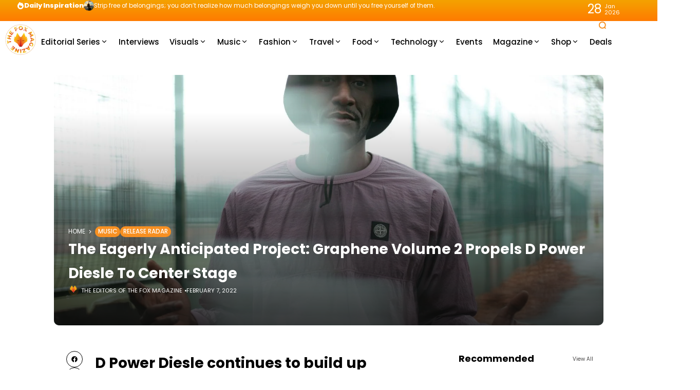

--- FILE ---
content_type: text/html; charset=UTF-8
request_url: https://thefoxmagazine.com/music/the-eagerly-anticipated-project-graphene-volume-2-propels-d-power-diesle-to-center-stage/
body_size: 45497
content:
<!doctype html>
<html lang="en-US">
<head>
	<meta charset="UTF-8">
	<meta name="viewport" content="width=device-width, initial-scale=1">
	<link rel="profile" href="https://gmpg.org/xfn/11">
	
<!-- Author Meta Tags by Molongui Authorship, visit: https://wordpress.org/plugins/molongui-authorship/ -->
<meta name="author" content="The Editors Of The Fox Magazine">
<!-- /Molongui Authorship -->

<meta name='robots' content='index, follow, max-image-preview:large, max-snippet:-1, max-video-preview:-1' />
	<style>img:is([sizes="auto" i], [sizes^="auto," i]) { contain-intrinsic-size: 3000px 1500px }</style>
	<meta name="description" content="D Power Diesle continues to build up momentum, after the success of the first volume, the London-based MC is ready to drop the highly anticipated follow-up project &quot;Graphene Volume 2.&quot;">
	<!-- This site is optimized with the Yoast SEO plugin v25.2 - https://yoast.com/wordpress/plugins/seo/ -->
	<title>The Eagerly Anticipated Project: Graphene Volume 2 Propels D Power Diesle To Center Stage | The Fox Magazine</title>
	<meta name="description" content="D Power Diesle continues to build up momentum, after the success of the first volume, the London-based MC is ready to drop the highly anticipated follow-up project &quot;Graphene Volume 2.&quot;" />
	<link rel="canonical" href="https://thefoxmagazine.com/music/the-eagerly-anticipated-project-graphene-volume-2-propels-d-power-diesle-to-center-stage/" />
	<meta property="og:locale" content="en_US" />
	<meta property="og:type" content="article" />
	<meta property="og:title" content="The Eagerly Anticipated Project: Graphene Volume 2 Propels D Power Diesle To Center Stage | The Fox Magazine" />
	<meta property="og:description" content="D Power Diesle continues to build up momentum, after the success of the first volume, the London-based MC is ready to drop the highly anticipated follow-up project &quot;Graphene Volume 2.&quot;" />
	<meta property="og:url" content="https://thefoxmagazine.com/music/the-eagerly-anticipated-project-graphene-volume-2-propels-d-power-diesle-to-center-stage/" />
	<meta property="og:site_name" content="The Fox Magazine" />
	<meta property="article:publisher" content="https://www.facebook.com/thefoxmagazine" />
	<meta property="article:author" content="www.facebook.com/thefoxmagazine" />
	<meta property="article:published_time" content="2022-02-07T06:30:50+00:00" />
	<meta property="article:modified_time" content="2022-03-16T19:57:10+00:00" />
	<meta property="og:image" content="https://thefoxmagazine.com/wp-content/uploads/2022/02/eG6D_gCw-scaled.jpeg" />
	<meta property="og:image:width" content="2560" />
	<meta property="og:image:height" content="1707" />
	<meta property="og:image:type" content="image/jpeg" />
	<meta name="author" content="The Editors Of The Fox Magazine" />
	<meta name="twitter:card" content="summary_large_image" />
	<meta name="twitter:creator" content="@thefoxmag" />
	<meta name="twitter:site" content="@thefoxmag" />
	<meta name="twitter:label1" content="Written by" />
	<meta name="twitter:data1" content="The Editors Of The Fox Magazine" />
	<meta name="twitter:label2" content="Est. reading time" />
	<meta name="twitter:data2" content="4 minutes" />
	<script type="application/ld+json" class="yoast-schema-graph">{"@context":"https://schema.org","@graph":[{"@type":"Article","@id":"https://thefoxmagazine.com/music/the-eagerly-anticipated-project-graphene-volume-2-propels-d-power-diesle-to-center-stage/#article","isPartOf":{"@id":"https://thefoxmagazine.com/music/the-eagerly-anticipated-project-graphene-volume-2-propels-d-power-diesle-to-center-stage/"},"author":{"name":"The Editors Of The Fox Magazine","@id":"https://thefoxmagazine.com/#/schema/person/af215352fde515311f2589a32cafe71c"},"headline":"The Eagerly Anticipated Project: Graphene Volume 2 Propels D Power Diesle To Center Stage","datePublished":"2022-02-07T06:30:50+00:00","dateModified":"2022-03-16T19:57:10+00:00","mainEntityOfPage":{"@id":"https://thefoxmagazine.com/music/the-eagerly-anticipated-project-graphene-volume-2-propels-d-power-diesle-to-center-stage/"},"wordCount":722,"commentCount":0,"publisher":{"@id":"https://thefoxmagazine.com/#organization"},"image":{"@id":"https://thefoxmagazine.com/music/the-eagerly-anticipated-project-graphene-volume-2-propels-d-power-diesle-to-center-stage/#primaryimage"},"thumbnailUrl":"https://thefoxmagazine.com/wp-content/uploads/2022/02/eG6D_gCw-scaled.jpeg","keywords":["D Power Diesle","EP","Graphene","London","MC","Music","Music Monday","music video","Release Radar","Skepta","Track","Volume"],"articleSection":["Music","Release Radar"],"inLanguage":"en-US","potentialAction":[{"@type":"CommentAction","name":"Comment","target":["https://thefoxmagazine.com/music/the-eagerly-anticipated-project-graphene-volume-2-propels-d-power-diesle-to-center-stage/#respond"]}]},{"@type":"WebPage","@id":"https://thefoxmagazine.com/music/the-eagerly-anticipated-project-graphene-volume-2-propels-d-power-diesle-to-center-stage/","url":"https://thefoxmagazine.com/music/the-eagerly-anticipated-project-graphene-volume-2-propels-d-power-diesle-to-center-stage/","name":"The Eagerly Anticipated Project: Graphene Volume 2 Propels D Power Diesle To Center Stage | The Fox Magazine","isPartOf":{"@id":"https://thefoxmagazine.com/#website"},"primaryImageOfPage":{"@id":"https://thefoxmagazine.com/music/the-eagerly-anticipated-project-graphene-volume-2-propels-d-power-diesle-to-center-stage/#primaryimage"},"image":{"@id":"https://thefoxmagazine.com/music/the-eagerly-anticipated-project-graphene-volume-2-propels-d-power-diesle-to-center-stage/#primaryimage"},"thumbnailUrl":"https://thefoxmagazine.com/wp-content/uploads/2022/02/eG6D_gCw-scaled.jpeg","datePublished":"2022-02-07T06:30:50+00:00","dateModified":"2022-03-16T19:57:10+00:00","description":"D Power Diesle continues to build up momentum, after the success of the first volume, the London-based MC is ready to drop the highly anticipated follow-up project \"Graphene Volume 2.\"","breadcrumb":{"@id":"https://thefoxmagazine.com/music/the-eagerly-anticipated-project-graphene-volume-2-propels-d-power-diesle-to-center-stage/#breadcrumb"},"inLanguage":"en-US","potentialAction":[{"@type":"ReadAction","target":["https://thefoxmagazine.com/music/the-eagerly-anticipated-project-graphene-volume-2-propels-d-power-diesle-to-center-stage/"]}]},{"@type":"ImageObject","inLanguage":"en-US","@id":"https://thefoxmagazine.com/music/the-eagerly-anticipated-project-graphene-volume-2-propels-d-power-diesle-to-center-stage/#primaryimage","url":"https://thefoxmagazine.com/wp-content/uploads/2022/02/eG6D_gCw-scaled.jpeg","contentUrl":"https://thefoxmagazine.com/wp-content/uploads/2022/02/eG6D_gCw-scaled.jpeg","width":2560,"height":1707},{"@type":"BreadcrumbList","@id":"https://thefoxmagazine.com/music/the-eagerly-anticipated-project-graphene-volume-2-propels-d-power-diesle-to-center-stage/#breadcrumb","itemListElement":[{"@type":"ListItem","position":1,"name":"Home","item":"https://thefoxmagazine.com/"},{"@type":"ListItem","position":2,"name":"The Eagerly Anticipated Project: Graphene Volume 2 Propels D Power Diesle To Center Stage"}]},{"@type":"WebSite","@id":"https://thefoxmagazine.com/#website","url":"https://thefoxmagazine.com/","name":"The Fox Magazine","description":"Dream Bigger With Us.","publisher":{"@id":"https://thefoxmagazine.com/#organization"},"potentialAction":[{"@type":"SearchAction","target":{"@type":"EntryPoint","urlTemplate":"https://thefoxmagazine.com/?s={search_term_string}"},"query-input":{"@type":"PropertyValueSpecification","valueRequired":true,"valueName":"search_term_string"}}],"inLanguage":"en-US"},{"@type":"Organization","@id":"https://thefoxmagazine.com/#organization","name":"The Fox Magazine","url":"https://thefoxmagazine.com/","logo":{"@type":"ImageObject","inLanguage":"en-US","@id":"https://thefoxmagazine.com/#/schema/logo/image/","url":"","contentUrl":"","caption":"The Fox Magazine"},"image":{"@id":"https://thefoxmagazine.com/#/schema/logo/image/"},"sameAs":["https://www.facebook.com/thefoxmagazine","https://x.com/thefoxmag","https://www.instagram.com/thefoxmagazine/","https://www.linkedin.com/company/the-fox-magazine"]},{"@type":"Person","@id":"https://thefoxmagazine.com/#/schema/person/af215352fde515311f2589a32cafe71c","name":"The Editors Of The Fox Magazine","image":{"@type":"ImageObject","inLanguage":"en-US","@id":"https://thefoxmagazine.com/#/schema/person/image/","url":"https://thefoxmagazine.com/wp-content/uploads/2023/10/logomark-e1738692503649.png","contentUrl":"https://thefoxmagazine.com/wp-content/uploads/2023/10/logomark-e1738692503649.png","caption":"The Editors Of The Fox Magazine"},"sameAs":["https://thefoxmagazine.com/","www.facebook.com/thefoxmagazine","www.instagram.com/thefoxmagazine/","https://x.com/thefoxmag"],"url":"https://thefoxmagazine.com/author/ssafox/"}]}</script>
	<!-- / Yoast SEO plugin. -->


<link rel='dns-prefetch' href='//www.googletagmanager.com' />
<link rel='dns-prefetch' href='//stats.wp.com' />
<link rel='dns-prefetch' href='//use.fontawesome.com' />
<link rel='dns-prefetch' href='//fonts.googleapis.com' />
<link rel='dns-prefetch' href='//pagead2.googlesyndication.com' />
<link rel='preconnect' href='https://fonts.gstatic.com' crossorigin />
<link rel="alternate" type="application/rss+xml" title="The Fox Magazine &raquo; Feed" href="https://thefoxmagazine.com/feed/" />
<link rel="alternate" type="application/rss+xml" title="The Fox Magazine &raquo; Comments Feed" href="https://thefoxmagazine.com/comments/feed/" />
<link rel="alternate" type="application/rss+xml" title="The Fox Magazine &raquo; The Eagerly Anticipated Project: Graphene Volume 2 Propels D Power Diesle To Center Stage Comments Feed" href="https://thefoxmagazine.com/music/the-eagerly-anticipated-project-graphene-volume-2-propels-d-power-diesle-to-center-stage/feed/" />

<link rel='stylesheet' id='sbi_styles-css' href='https://thefoxmagazine.com/wp-content/plugins/instagram-feed/css/sbi-styles.min.css?ver=6.9.1' media='all' />
<style id='wp-emoji-styles-inline-css'>

	img.wp-smiley, img.emoji {
		display: inline !important;
		border: none !important;
		box-shadow: none !important;
		height: 1em !important;
		width: 1em !important;
		margin: 0 0.07em !important;
		vertical-align: -0.1em !important;
		background: none !important;
		padding: 0 !important;
	}
</style>
<link rel='stylesheet' id='wp-block-library-css' href='https://thefoxmagazine.com/wp-includes/css/dist/block-library/style.min.css?ver=6.8.1' media='all' />
<style id='classic-theme-styles-inline-css'>
/*! This file is auto-generated */
.wp-block-button__link{color:#fff;background-color:#32373c;border-radius:9999px;box-shadow:none;text-decoration:none;padding:calc(.667em + 2px) calc(1.333em + 2px);font-size:1.125em}.wp-block-file__button{background:#32373c;color:#fff;text-decoration:none}
</style>
<link rel='stylesheet' id='mediaelement-css' href='https://thefoxmagazine.com/wp-includes/js/mediaelement/mediaelementplayer-legacy.min.css?ver=4.2.17' media='all' />
<link rel='stylesheet' id='wp-mediaelement-css' href='https://thefoxmagazine.com/wp-includes/js/mediaelement/wp-mediaelement.min.css?ver=6.8.1' media='all' />
<style id='jetpack-sharing-buttons-style-inline-css'>
.jetpack-sharing-buttons__services-list{display:flex;flex-direction:row;flex-wrap:wrap;gap:0;list-style-type:none;margin:5px;padding:0}.jetpack-sharing-buttons__services-list.has-small-icon-size{font-size:12px}.jetpack-sharing-buttons__services-list.has-normal-icon-size{font-size:16px}.jetpack-sharing-buttons__services-list.has-large-icon-size{font-size:24px}.jetpack-sharing-buttons__services-list.has-huge-icon-size{font-size:36px}@media print{.jetpack-sharing-buttons__services-list{display:none!important}}.editor-styles-wrapper .wp-block-jetpack-sharing-buttons{gap:0;padding-inline-start:0}ul.jetpack-sharing-buttons__services-list.has-background{padding:1.25em 2.375em}
</style>
<style id='font-awesome-svg-styles-default-inline-css'>
.svg-inline--fa {
  display: inline-block;
  height: 1em;
  overflow: visible;
  vertical-align: -.125em;
}
</style>
<link rel='stylesheet' id='font-awesome-svg-styles-css' href='https://thefoxmagazine.com/wp-content/uploads/font-awesome/v5.15.3/css/svg-with-js.css' media='all' />
<style id='font-awesome-svg-styles-inline-css'>
   .wp-block-font-awesome-icon svg::before,
   .wp-rich-text-font-awesome-icon svg::before {content: unset;}
</style>
<style id='global-styles-inline-css'>
:root{--wp--preset--aspect-ratio--square: 1;--wp--preset--aspect-ratio--4-3: 4/3;--wp--preset--aspect-ratio--3-4: 3/4;--wp--preset--aspect-ratio--3-2: 3/2;--wp--preset--aspect-ratio--2-3: 2/3;--wp--preset--aspect-ratio--16-9: 16/9;--wp--preset--aspect-ratio--9-16: 9/16;--wp--preset--color--black: #000000;--wp--preset--color--cyan-bluish-gray: #abb8c3;--wp--preset--color--white: #ffffff;--wp--preset--color--pale-pink: #f78da7;--wp--preset--color--vivid-red: #cf2e2e;--wp--preset--color--luminous-vivid-orange: #ff6900;--wp--preset--color--luminous-vivid-amber: #fcb900;--wp--preset--color--light-green-cyan: #7bdcb5;--wp--preset--color--vivid-green-cyan: #00d084;--wp--preset--color--pale-cyan-blue: #8ed1fc;--wp--preset--color--vivid-cyan-blue: #0693e3;--wp--preset--color--vivid-purple: #9b51e0;--wp--preset--color--accent: #f79022;--wp--preset--color--dark: #161617;--wp--preset--color--light: #ffffff;--wp--preset--gradient--vivid-cyan-blue-to-vivid-purple: linear-gradient(135deg,rgba(6,147,227,1) 0%,rgb(155,81,224) 100%);--wp--preset--gradient--light-green-cyan-to-vivid-green-cyan: linear-gradient(135deg,rgb(122,220,180) 0%,rgb(0,208,130) 100%);--wp--preset--gradient--luminous-vivid-amber-to-luminous-vivid-orange: linear-gradient(135deg,rgba(252,185,0,1) 0%,rgba(255,105,0,1) 100%);--wp--preset--gradient--luminous-vivid-orange-to-vivid-red: linear-gradient(135deg,rgba(255,105,0,1) 0%,rgb(207,46,46) 100%);--wp--preset--gradient--very-light-gray-to-cyan-bluish-gray: linear-gradient(135deg,rgb(238,238,238) 0%,rgb(169,184,195) 100%);--wp--preset--gradient--cool-to-warm-spectrum: linear-gradient(135deg,rgb(74,234,220) 0%,rgb(151,120,209) 20%,rgb(207,42,186) 40%,rgb(238,44,130) 60%,rgb(251,105,98) 80%,rgb(254,248,76) 100%);--wp--preset--gradient--blush-light-purple: linear-gradient(135deg,rgb(255,206,236) 0%,rgb(152,150,240) 100%);--wp--preset--gradient--blush-bordeaux: linear-gradient(135deg,rgb(254,205,165) 0%,rgb(254,45,45) 50%,rgb(107,0,62) 100%);--wp--preset--gradient--luminous-dusk: linear-gradient(135deg,rgb(255,203,112) 0%,rgb(199,81,192) 50%,rgb(65,88,208) 100%);--wp--preset--gradient--pale-ocean: linear-gradient(135deg,rgb(255,245,203) 0%,rgb(182,227,212) 50%,rgb(51,167,181) 100%);--wp--preset--gradient--electric-grass: linear-gradient(135deg,rgb(202,248,128) 0%,rgb(113,206,126) 100%);--wp--preset--gradient--midnight: linear-gradient(135deg,rgb(2,3,129) 0%,rgb(40,116,252) 100%);--wp--preset--font-size--small: 13px;--wp--preset--font-size--medium: 20px;--wp--preset--font-size--large: 36px;--wp--preset--font-size--x-large: 42px;--wp--preset--spacing--20: 0.44rem;--wp--preset--spacing--30: 0.67rem;--wp--preset--spacing--40: 1rem;--wp--preset--spacing--50: 1.5rem;--wp--preset--spacing--60: 2.25rem;--wp--preset--spacing--70: 3.38rem;--wp--preset--spacing--80: 5.06rem;--wp--preset--shadow--natural: 6px 6px 9px rgba(0, 0, 0, 0.2);--wp--preset--shadow--deep: 12px 12px 50px rgba(0, 0, 0, 0.4);--wp--preset--shadow--sharp: 6px 6px 0px rgba(0, 0, 0, 0.2);--wp--preset--shadow--outlined: 6px 6px 0px -3px rgba(255, 255, 255, 1), 6px 6px rgba(0, 0, 0, 1);--wp--preset--shadow--crisp: 6px 6px 0px rgba(0, 0, 0, 1);}:where(.is-layout-flex){gap: 0.5em;}:where(.is-layout-grid){gap: 0.5em;}body .is-layout-flex{display: flex;}.is-layout-flex{flex-wrap: wrap;align-items: center;}.is-layout-flex > :is(*, div){margin: 0;}body .is-layout-grid{display: grid;}.is-layout-grid > :is(*, div){margin: 0;}:where(.wp-block-columns.is-layout-flex){gap: 2em;}:where(.wp-block-columns.is-layout-grid){gap: 2em;}:where(.wp-block-post-template.is-layout-flex){gap: 1.25em;}:where(.wp-block-post-template.is-layout-grid){gap: 1.25em;}.has-black-color{color: var(--wp--preset--color--black) !important;}.has-cyan-bluish-gray-color{color: var(--wp--preset--color--cyan-bluish-gray) !important;}.has-white-color{color: var(--wp--preset--color--white) !important;}.has-pale-pink-color{color: var(--wp--preset--color--pale-pink) !important;}.has-vivid-red-color{color: var(--wp--preset--color--vivid-red) !important;}.has-luminous-vivid-orange-color{color: var(--wp--preset--color--luminous-vivid-orange) !important;}.has-luminous-vivid-amber-color{color: var(--wp--preset--color--luminous-vivid-amber) !important;}.has-light-green-cyan-color{color: var(--wp--preset--color--light-green-cyan) !important;}.has-vivid-green-cyan-color{color: var(--wp--preset--color--vivid-green-cyan) !important;}.has-pale-cyan-blue-color{color: var(--wp--preset--color--pale-cyan-blue) !important;}.has-vivid-cyan-blue-color{color: var(--wp--preset--color--vivid-cyan-blue) !important;}.has-vivid-purple-color{color: var(--wp--preset--color--vivid-purple) !important;}.has-black-background-color{background-color: var(--wp--preset--color--black) !important;}.has-cyan-bluish-gray-background-color{background-color: var(--wp--preset--color--cyan-bluish-gray) !important;}.has-white-background-color{background-color: var(--wp--preset--color--white) !important;}.has-pale-pink-background-color{background-color: var(--wp--preset--color--pale-pink) !important;}.has-vivid-red-background-color{background-color: var(--wp--preset--color--vivid-red) !important;}.has-luminous-vivid-orange-background-color{background-color: var(--wp--preset--color--luminous-vivid-orange) !important;}.has-luminous-vivid-amber-background-color{background-color: var(--wp--preset--color--luminous-vivid-amber) !important;}.has-light-green-cyan-background-color{background-color: var(--wp--preset--color--light-green-cyan) !important;}.has-vivid-green-cyan-background-color{background-color: var(--wp--preset--color--vivid-green-cyan) !important;}.has-pale-cyan-blue-background-color{background-color: var(--wp--preset--color--pale-cyan-blue) !important;}.has-vivid-cyan-blue-background-color{background-color: var(--wp--preset--color--vivid-cyan-blue) !important;}.has-vivid-purple-background-color{background-color: var(--wp--preset--color--vivid-purple) !important;}.has-black-border-color{border-color: var(--wp--preset--color--black) !important;}.has-cyan-bluish-gray-border-color{border-color: var(--wp--preset--color--cyan-bluish-gray) !important;}.has-white-border-color{border-color: var(--wp--preset--color--white) !important;}.has-pale-pink-border-color{border-color: var(--wp--preset--color--pale-pink) !important;}.has-vivid-red-border-color{border-color: var(--wp--preset--color--vivid-red) !important;}.has-luminous-vivid-orange-border-color{border-color: var(--wp--preset--color--luminous-vivid-orange) !important;}.has-luminous-vivid-amber-border-color{border-color: var(--wp--preset--color--luminous-vivid-amber) !important;}.has-light-green-cyan-border-color{border-color: var(--wp--preset--color--light-green-cyan) !important;}.has-vivid-green-cyan-border-color{border-color: var(--wp--preset--color--vivid-green-cyan) !important;}.has-pale-cyan-blue-border-color{border-color: var(--wp--preset--color--pale-cyan-blue) !important;}.has-vivid-cyan-blue-border-color{border-color: var(--wp--preset--color--vivid-cyan-blue) !important;}.has-vivid-purple-border-color{border-color: var(--wp--preset--color--vivid-purple) !important;}.has-vivid-cyan-blue-to-vivid-purple-gradient-background{background: var(--wp--preset--gradient--vivid-cyan-blue-to-vivid-purple) !important;}.has-light-green-cyan-to-vivid-green-cyan-gradient-background{background: var(--wp--preset--gradient--light-green-cyan-to-vivid-green-cyan) !important;}.has-luminous-vivid-amber-to-luminous-vivid-orange-gradient-background{background: var(--wp--preset--gradient--luminous-vivid-amber-to-luminous-vivid-orange) !important;}.has-luminous-vivid-orange-to-vivid-red-gradient-background{background: var(--wp--preset--gradient--luminous-vivid-orange-to-vivid-red) !important;}.has-very-light-gray-to-cyan-bluish-gray-gradient-background{background: var(--wp--preset--gradient--very-light-gray-to-cyan-bluish-gray) !important;}.has-cool-to-warm-spectrum-gradient-background{background: var(--wp--preset--gradient--cool-to-warm-spectrum) !important;}.has-blush-light-purple-gradient-background{background: var(--wp--preset--gradient--blush-light-purple) !important;}.has-blush-bordeaux-gradient-background{background: var(--wp--preset--gradient--blush-bordeaux) !important;}.has-luminous-dusk-gradient-background{background: var(--wp--preset--gradient--luminous-dusk) !important;}.has-pale-ocean-gradient-background{background: var(--wp--preset--gradient--pale-ocean) !important;}.has-electric-grass-gradient-background{background: var(--wp--preset--gradient--electric-grass) !important;}.has-midnight-gradient-background{background: var(--wp--preset--gradient--midnight) !important;}.has-small-font-size{font-size: var(--wp--preset--font-size--small) !important;}.has-medium-font-size{font-size: var(--wp--preset--font-size--medium) !important;}.has-large-font-size{font-size: var(--wp--preset--font-size--large) !important;}.has-x-large-font-size{font-size: var(--wp--preset--font-size--x-large) !important;}
:where(.wp-block-post-template.is-layout-flex){gap: 1.25em;}:where(.wp-block-post-template.is-layout-grid){gap: 1.25em;}
:where(.wp-block-columns.is-layout-flex){gap: 2em;}:where(.wp-block-columns.is-layout-grid){gap: 2em;}
:root :where(.wp-block-pullquote){font-size: 1.5em;line-height: 1.6;}
</style>
<link rel='stylesheet' id='secure-copy-content-protection-public-css' href='https://thefoxmagazine.com/wp-content/plugins/secure-copy-content-protection/public/css/secure-copy-content-protection-public.css?ver=4.7.0' media='all' />
<link rel='stylesheet' id='th90-style-css' href='https://thefoxmagazine.com/wp-content/themes/atlas/style.css?ver=2.1.1' media='all' />
<style id='th90-style-inline-css'>
:root{--primary_text-font-family: "Poppins";--primary_text-font-weight: 400;--primary_text-font-style: ;--primary_text-font-size: 14px;--primary_text-letter-spacing: 0em;--primary_text-line-height: 1.7;--second_text-font-family: "Poppins";--second_text-font-weight: 400;--second_text-font-style: ;--second_text-text-transform: ;--second_text-font-size: 12px;--second_text-letter-spacing: 0em;--second_text-line-height: 1.5;--font_heading-font-family: "Poppins";--font_heading-font-weight: 700;--font_heading-font-style: ;--font_heading-text-transform: ;--font_heading-line-height: ;--font_heading-letter-spacing: ;--post_content_typo-font-size: ;--post_content_typo-letter-spacing: ;--post_content_typo-line-height: ;}
</style>
<link rel='stylesheet' id='elementor-frontend-css' href='https://thefoxmagazine.com/wp-content/plugins/elementor/assets/css/frontend.min.css?ver=3.29.1' media='all' />
<style id='elementor-frontend-inline-css'>
.elementor-kit-126504{--e-global-color-primary:#6EC1E4;--e-global-color-secondary:#54595F;--e-global-color-text:#7A7A7A;--e-global-color-accent:#61CE70;--e-global-typography-primary-font-family:"Roboto";--e-global-typography-primary-font-weight:600;--e-global-typography-secondary-font-family:"Roboto Slab";--e-global-typography-secondary-font-weight:400;--e-global-typography-text-font-family:"Roboto";--e-global-typography-text-font-weight:400;--e-global-typography-accent-font-family:"Roboto";--e-global-typography-accent-font-weight:500;}.elementor-section.elementor-section-boxed > .elementor-container{max-width:1140px;}.e-con{--container-max-width:1140px;}.elementor-widget:not(:last-child){margin-block-end:20px;}.elementor-element{--widgets-spacing:20px 20px;--widgets-spacing-row:20px;--widgets-spacing-column:20px;}{}h1.entry-title{display:var(--page-title-display);}@media(max-width:1024px){.elementor-section.elementor-section-boxed > .elementor-container{max-width:1024px;}.e-con{--container-max-width:1024px;}}@media(max-width:767px){.elementor-section.elementor-section-boxed > .elementor-container{max-width:767px;}.e-con{--container-max-width:767px;}}
.elementor-50 .elementor-element.elementor-element-2b919b5{--display:flex;--min-height:80px;--flex-direction:row;--container-widget-width:initial;--container-widget-height:100%;--container-widget-flex-grow:1;--container-widget-align-self:stretch;--flex-wrap-mobile:wrap;--gap:0px 0px;--row-gap:0px;--column-gap:0px;--overlay-opacity:1;}.elementor-50 .elementor-element.elementor-element-2b919b5:not(.elementor-motion-effects-element-type-background), .elementor-50 .elementor-element.elementor-element-2b919b5 > .elementor-motion-effects-container > .elementor-motion-effects-layer{background-color:#FFFFFF;}.elementor-50 .elementor-element.elementor-element-2b919b5::before, .elementor-50 .elementor-element.elementor-element-2b919b5 > .elementor-background-video-container::before, .elementor-50 .elementor-element.elementor-element-2b919b5 > .e-con-inner > .elementor-background-video-container::before, .elementor-50 .elementor-element.elementor-element-2b919b5 > .elementor-background-slideshow::before, .elementor-50 .elementor-element.elementor-element-2b919b5 > .e-con-inner > .elementor-background-slideshow::before, .elementor-50 .elementor-element.elementor-element-2b919b5 > .elementor-motion-effects-container > .elementor-motion-effects-layer::before{background-color:#FFFFFF;--background-overlay:'';}.elementor-50 .elementor-element.elementor-element-28a373f{--display:flex;--flex-direction:row;--container-widget-width:calc( ( 1 - var( --container-widget-flex-grow ) ) * 100% );--container-widget-height:100%;--container-widget-flex-grow:1;--container-widget-align-self:stretch;--flex-wrap-mobile:wrap;--justify-content:flex-start;--align-items:center;--gap:30px 30px;--row-gap:30px;--column-gap:30px;}.elementor-50 .elementor-element.elementor-element-28a373f.e-con{--flex-grow:0;--flex-shrink:0;}.elementor-50 .elementor-element.elementor-element-a9e0681.elementor-element{--flex-grow:0;--flex-shrink:0;}.elementor-50 .elementor-element.elementor-element-644a108{width:var( --container-widget-width, 85.681% );max-width:85.681%;--container-widget-width:85.681%;--container-widget-flex-grow:0;}.elementor-50 .elementor-element.elementor-element-644a108.elementor-element{--flex-grow:0;--flex-shrink:0;}.elementor-50 .elementor-element.elementor-element-644a108 .navmain-wrap{height:80px;}.elementor-50 .elementor-element.elementor-element-644a108 ul.nav-main > li > .menu-item-space{width:20px;}.elementor-50 .elementor-element.elementor-element-644a108 ul.nav-main > li > a{font-size:15px;}.elementor-50 .elementor-element.elementor-element-644a108 ul.nav-main ul.sub-menu{width:150px;}.elementor-50 .elementor-element.elementor-element-d5be0a3{--display:flex;--flex-direction:row;--container-widget-width:calc( ( 1 - var( --container-widget-flex-grow ) ) * 100% );--container-widget-height:100%;--container-widget-flex-grow:1;--container-widget-align-self:stretch;--flex-wrap-mobile:wrap;--justify-content:flex-end;--align-items:center;}.elementor-50 .elementor-element.elementor-element-d5be0a3.e-con{--flex-grow:0;--flex-shrink:0;}.elementor-50 .elementor-element.elementor-element-459d323 .icon-svg{font-size:16px;}.elementor-50 .elementor-element.elementor-element-bd3daae{--display:flex;--flex-direction:row;--container-widget-width:calc( ( 1 - var( --container-widget-flex-grow ) ) * 100% );--container-widget-height:100%;--container-widget-flex-grow:1;--container-widget-align-self:stretch;--flex-wrap-mobile:wrap;--justify-content:flex-end;--align-items:center;}.elementor-50 .elementor-element.elementor-element-bd3daae.e-con{--flex-grow:0;--flex-shrink:0;}@media(min-width:768px){.elementor-50 .elementor-element.elementor-element-28a373f{--width:91.016%;}.elementor-50 .elementor-element.elementor-element-d5be0a3{--width:7.449%;}.elementor-50 .elementor-element.elementor-element-bd3daae{--width:4.544%;}}
.elementor-75 .elementor-element.elementor-element-5e3437b{--display:flex;--min-height:41px;--flex-direction:row;--container-widget-width:calc( ( 1 - var( --container-widget-flex-grow ) ) * 100% );--container-widget-height:100%;--container-widget-flex-grow:1;--container-widget-align-self:stretch;--flex-wrap-mobile:wrap;--justify-content:space-between;--align-items:center;--gap:0px 0px;--row-gap:0px;--column-gap:0px;--margin-top:0px;--margin-bottom:0px;--margin-left:0px;--margin-right:0px;}.elementor-75 .elementor-element.elementor-element-5e3437b:not(.elementor-motion-effects-element-type-background), .elementor-75 .elementor-element.elementor-element-5e3437b > .elementor-motion-effects-container > .elementor-motion-effects-layer{background-color:transparent;background-image:linear-gradient(180deg, #F4A200 0%, #FF7B00 100%);}.elementor-75 .elementor-element.elementor-element-2234d42{--display:flex;--flex-direction:row;--container-widget-width:initial;--container-widget-height:100%;--container-widget-flex-grow:1;--container-widget-align-self:stretch;--flex-wrap-mobile:wrap;--justify-content:flex-start;}.elementor-75 .elementor-element.elementor-element-2234d42.e-con{--flex-grow:0;--flex-shrink:0;}.elementor-75 .elementor-element.elementor-element-c961667 > .elementor-widget-container{margin:0px 0px 0px 33px;padding:0px 0px 0px 0px;}.elementor-75 .elementor-element.elementor-element-c961667 .post-ticker .entry-title{font-size:0.85rem;font-weight:400;}.elementor-75 .elementor-element.elementor-element-c961667 .ticker-head h4{font-weight:800;}.elementor-75 .elementor-element.elementor-element-768e921{--display:flex;--flex-direction:row;--container-widget-width:initial;--container-widget-height:100%;--container-widget-flex-grow:1;--container-widget-align-self:stretch;--flex-wrap-mobile:wrap;--justify-content:flex-end;}.elementor-75 .elementor-element.elementor-element-23a2a08 > .elementor-widget-container{margin:0px 44px 0px 0px;}@media(min-width:768px){.elementor-75 .elementor-element.elementor-element-2234d42{--width:89.384%;}.elementor-75 .elementor-element.elementor-element-768e921{--width:50%;}}@media(max-width:767px){.elementor-75 .elementor-element.elementor-element-5e3437b{--margin-top:-1px;--margin-bottom:0px;--margin-left:0px;--margin-right:0px;}.elementor-75 .elementor-element.elementor-element-2234d42{--flex-direction:row;--container-widget-width:initial;--container-widget-height:100%;--container-widget-flex-grow:1;--container-widget-align-self:stretch;--flex-wrap-mobile:wrap;--justify-content:center;}.elementor-75 .elementor-element.elementor-element-c961667 > .elementor-widget-container{margin:0px 0px 0px 33px;}}
.elementor-65 .elementor-element.elementor-element-c7e04fb{--display:flex;--min-height:80px;--flex-direction:row;--container-widget-width:calc( ( 1 - var( --container-widget-flex-grow ) ) * 100% );--container-widget-height:100%;--container-widget-flex-grow:1;--container-widget-align-self:stretch;--flex-wrap-mobile:wrap;--justify-content:space-around;--align-items:center;--gap:0px 0px;--row-gap:0px;--column-gap:0px;}.elementor-65 .elementor-element.elementor-element-0875389{--display:flex;--flex-direction:row;--container-widget-width:calc( ( 1 - var( --container-widget-flex-grow ) ) * 100% );--container-widget-height:100%;--container-widget-flex-grow:1;--container-widget-align-self:stretch;--flex-wrap-mobile:wrap;--justify-content:flex-start;--align-items:center;}.elementor-65 .elementor-element.elementor-element-ed52804{--display:flex;--flex-direction:row;--container-widget-width:calc( ( 1 - var( --container-widget-flex-grow ) ) * 100% );--container-widget-height:100%;--container-widget-flex-grow:1;--container-widget-align-self:stretch;--flex-wrap-mobile:wrap;--justify-content:center;--align-items:center;}.elementor-65 .elementor-element.elementor-element-df44827{--display:flex;--flex-direction:row;--container-widget-width:calc( ( 1 - var( --container-widget-flex-grow ) ) * 100% );--container-widget-height:100%;--container-widget-flex-grow:1;--container-widget-align-self:stretch;--flex-wrap-mobile:wrap;--justify-content:flex-end;--align-items:center;}.elementor-65 .elementor-element.elementor-element-f268c55 .icon-svg{font-size:18px;}@media(min-width:768px){.elementor-65 .elementor-element.elementor-element-0875389{--width:25%;}.elementor-65 .elementor-element.elementor-element-ed52804{--width:50%;}.elementor-65 .elementor-element.elementor-element-df44827{--width:25%;}}@media(max-width:767px){.elementor-65 .elementor-element.elementor-element-c7e04fb{--flex-wrap:nowrap;}}
.elementor-71 .elementor-element.elementor-element-05fdc15{--display:flex;--flex-direction:column;--container-widget-width:100%;--container-widget-height:initial;--container-widget-flex-grow:0;--container-widget-align-self:initial;--flex-wrap-mobile:wrap;--margin-top:40px;--margin-bottom:40px;--margin-left:0px;--margin-right:0px;}.elementor-71 .elementor-element.elementor-element-f5ba95e .block-egallery .egallery-item{width:calc(100%/6);padding:calc(20px/2);}.elementor-71 .elementor-element.elementor-element-f5ba95e .block-egallery{margin:calc((20px/2) * -1);}.elementor-71 .elementor-element.elementor-element-f5ba95e .block-egallery .thumb-container{border-radius:10px;}.elementor-71 .elementor-element.elementor-element-f9ce5a6{--display:flex;--flex-direction:column;--container-widget-width:100%;--container-widget-height:initial;--container-widget-flex-grow:0;--container-widget-align-self:initial;--flex-wrap-mobile:wrap;}.elementor-71 .elementor-element.elementor-element-eb1f08a > .elementor-widget-container{padding:0px 0px 15px 0px;}.elementor-71 .elementor-element.elementor-element-eb1f08a.elementor-element{--align-self:center;--flex-grow:1;--flex-shrink:1;}.elementor-71 .elementor-element.elementor-element-eb1f08a .navmain-wrap{height:11px;}.elementor-71 .elementor-element.elementor-element-eb1f08a ul.nav-main > li > .menu-item-space{width:11px;}.elementor-71 .elementor-element.elementor-element-eb1f08a ul.nav-main > li > a{font-size:11px;}.elementor-71 .elementor-element.elementor-element-eb1f08a ul.nav-main ul.sub-menu{width:150px;}.elementor-71 .elementor-element.elementor-element-7e36c45.elementor-element{--align-self:center;}.elementor-71 .elementor-element.elementor-element-c82567d.elementor-element{--flex-grow:1;--flex-shrink:0;}.elementor-71 .elementor-element.elementor-element-5a40c97 .copyright-wrapper a, .elementor-71 .elementor-element.elementor-element-5a40c97 .copyright-wrapper{font-size:0.92em;}.elementor-71 .elementor-element.elementor-element-f0042fe{--display:flex;--flex-direction:column;--container-widget-width:100%;--container-widget-height:initial;--container-widget-flex-grow:0;--container-widget-align-self:initial;--flex-wrap-mobile:wrap;}.elementor-71 .elementor-element.elementor-element-7bc6ded{--spacer-size:25px;}@media(max-width:767px){.elementor-71 .elementor-element.elementor-element-05fdc15{--flex-wrap:nowrap;}.elementor-71 .elementor-element.elementor-element-f5ba95e .block-egallery .egallery-item{width:calc(100%/3);}}
.elementor-72 .elementor-element.elementor-element-15bcfd0{--display:flex;--flex-direction:column;--container-widget-width:100%;--container-widget-height:initial;--container-widget-flex-grow:0;--container-widget-align-self:initial;--flex-wrap-mobile:wrap;--gap:30px 30px;--row-gap:30px;--column-gap:30px;}.elementor-72 .elementor-element.elementor-element-8748d02 .posts-columns .post-item{width:calc(100%/1);}.elementor-72 .elementor-element.elementor-element-8748d02 .posts-list{margin-bottom:-20px;}.elementor-72 .elementor-element.elementor-element-8748d02 .posts-list > *{margin-bottom:20px;}.elementor-72 .elementor-element.elementor-element-8748d02 .post-item:not(:first-child) > *::before{top:calc((20px / 2) * -1);}.elementor-72 .elementor-element.elementor-element-8748d02 .post-list-columns{margin-left:calc((20px/2)*-1);margin-right:calc((20px/2)*-1);}.elementor-72 .elementor-element.elementor-element-8748d02 .post-list-columns > *{padding-left:calc(20px/2);padding-right:calc(20px/2);}.elementor-72 .elementor-element.elementor-element-8748d02 .post-small .post-small-thumbnail{min-width:72px;}.elementor-72 .elementor-element.elementor-element-8748d02 .entry-title{font-size:0.9em;}.elementor-72 .elementor-element.elementor-element-3574928{--display:flex;--flex-direction:column;--container-widget-width:100%;--container-widget-height:initial;--container-widget-flex-grow:0;--container-widget-align-self:initial;--flex-wrap-mobile:wrap;}
.elementor-69 .elementor-element.elementor-element-d64a1d5{--display:flex;}.elementor-69 .elementor-element.elementor-element-a06cbff .slick-list{margin-left:calc((20px/2)*-1);margin-right:calc((20px/2)*-1);}.elementor-69 .elementor-element.elementor-element-a06cbff .slick-slide{margin-left:calc(20px/2);margin-right:calc(20px/2);}.elementor-69 .elementor-element.elementor-element-a06cbff .slick-slider:not(.slick-initialized){gap:20px;}.elementor-69 .elementor-element.elementor-element-a06cbff .slider-arrow .button .icon-svg{font-size:18px !important;}
</style>
<link rel='stylesheet' id='sbistyles-css' href='https://thefoxmagazine.com/wp-content/plugins/instagram-feed/css/sbi-styles.min.css?ver=6.9.1' media='all' />
<link rel='stylesheet' id='font-awesome-official-css' href='https://use.fontawesome.com/releases/v5.15.3/css/all.css' media='all' integrity="sha384-SZXxX4whJ79/gErwcOYf+zWLeJdY/qpuqC4cAa9rOGUstPomtqpuNWT9wdPEn2fk" crossorigin="anonymous" />
<link rel="preload" as="style" href="https://fonts.googleapis.com/css?family=Poppins:100,200,300,400,500,600,700,800,900,100italic,200italic,300italic,400italic,500italic,600italic,700italic,800italic,900italic&#038;display=swap&#038;ver=1741904273" /><link rel="stylesheet" href="https://fonts.googleapis.com/css?family=Poppins:100,200,300,400,500,600,700,800,900,100italic,200italic,300italic,400italic,500italic,600italic,700italic,800italic,900italic&#038;display=swap&#038;ver=1741904273" media="print" onload="this.media='all'"><noscript><link rel="stylesheet" href="https://fonts.googleapis.com/css?family=Poppins:100,200,300,400,500,600,700,800,900,100italic,200italic,300italic,400italic,500italic,600italic,700italic,800italic,900italic&#038;display=swap&#038;ver=1741904273" /></noscript><link rel='stylesheet' id='font-awesome-official-v4shim-css' href='https://use.fontawesome.com/releases/v5.15.3/css/v4-shims.css' media='all' integrity="sha384-C2B+KlPW+WkR0Ld9loR1x3cXp7asA0iGVodhCoJ4hwrWm/d9qKS59BGisq+2Y0/D" crossorigin="anonymous" />
<style id='font-awesome-official-v4shim-inline-css'>
@font-face {
font-family: "FontAwesome";
font-display: block;
src: url("https://use.fontawesome.com/releases/v5.15.3/webfonts/fa-brands-400.eot"),
		url("https://use.fontawesome.com/releases/v5.15.3/webfonts/fa-brands-400.eot?#iefix") format("embedded-opentype"),
		url("https://use.fontawesome.com/releases/v5.15.3/webfonts/fa-brands-400.woff2") format("woff2"),
		url("https://use.fontawesome.com/releases/v5.15.3/webfonts/fa-brands-400.woff") format("woff"),
		url("https://use.fontawesome.com/releases/v5.15.3/webfonts/fa-brands-400.ttf") format("truetype"),
		url("https://use.fontawesome.com/releases/v5.15.3/webfonts/fa-brands-400.svg#fontawesome") format("svg");
}

@font-face {
font-family: "FontAwesome";
font-display: block;
src: url("https://use.fontawesome.com/releases/v5.15.3/webfonts/fa-solid-900.eot"),
		url("https://use.fontawesome.com/releases/v5.15.3/webfonts/fa-solid-900.eot?#iefix") format("embedded-opentype"),
		url("https://use.fontawesome.com/releases/v5.15.3/webfonts/fa-solid-900.woff2") format("woff2"),
		url("https://use.fontawesome.com/releases/v5.15.3/webfonts/fa-solid-900.woff") format("woff"),
		url("https://use.fontawesome.com/releases/v5.15.3/webfonts/fa-solid-900.ttf") format("truetype"),
		url("https://use.fontawesome.com/releases/v5.15.3/webfonts/fa-solid-900.svg#fontawesome") format("svg");
}

@font-face {
font-family: "FontAwesome";
font-display: block;
src: url("https://use.fontawesome.com/releases/v5.15.3/webfonts/fa-regular-400.eot"),
		url("https://use.fontawesome.com/releases/v5.15.3/webfonts/fa-regular-400.eot?#iefix") format("embedded-opentype"),
		url("https://use.fontawesome.com/releases/v5.15.3/webfonts/fa-regular-400.woff2") format("woff2"),
		url("https://use.fontawesome.com/releases/v5.15.3/webfonts/fa-regular-400.woff") format("woff"),
		url("https://use.fontawesome.com/releases/v5.15.3/webfonts/fa-regular-400.ttf") format("truetype"),
		url("https://use.fontawesome.com/releases/v5.15.3/webfonts/fa-regular-400.svg#fontawesome") format("svg");
unicode-range: U+F004-F005,U+F007,U+F017,U+F022,U+F024,U+F02E,U+F03E,U+F044,U+F057-F059,U+F06E,U+F070,U+F075,U+F07B-F07C,U+F080,U+F086,U+F089,U+F094,U+F09D,U+F0A0,U+F0A4-F0A7,U+F0C5,U+F0C7-F0C8,U+F0E0,U+F0EB,U+F0F3,U+F0F8,U+F0FE,U+F111,U+F118-F11A,U+F11C,U+F133,U+F144,U+F146,U+F14A,U+F14D-F14E,U+F150-F152,U+F15B-F15C,U+F164-F165,U+F185-F186,U+F191-F192,U+F1AD,U+F1C1-F1C9,U+F1CD,U+F1D8,U+F1E3,U+F1EA,U+F1F6,U+F1F9,U+F20A,U+F247-F249,U+F24D,U+F254-F25B,U+F25D,U+F267,U+F271-F274,U+F279,U+F28B,U+F28D,U+F2B5-F2B6,U+F2B9,U+F2BB,U+F2BD,U+F2C1-F2C2,U+F2D0,U+F2D2,U+F2DC,U+F2ED,U+F328,U+F358-F35B,U+F3A5,U+F3D1,U+F410,U+F4AD;
}
</style>
<script src="https://thefoxmagazine.com/wp-includes/js/jquery/jquery.min.js?ver=3.7.1" id="jquery-core-js"></script>
<script src="https://thefoxmagazine.com/wp-includes/js/jquery/jquery-migrate.min.js?ver=3.4.1" id="jquery-migrate-js"></script>

<!-- Google tag (gtag.js) snippet added by Site Kit -->

<!-- Google Analytics snippet added by Site Kit -->
<script src="https://www.googletagmanager.com/gtag/js?id=GT-5R4NNWB" id="google_gtagjs-js" async></script>
<script id="google_gtagjs-js-after">
window.dataLayer = window.dataLayer || [];function gtag(){dataLayer.push(arguments);}
gtag("set","linker",{"domains":["thefoxmagazine.com"]});
gtag("js", new Date());
gtag("set", "developer_id.dZTNiMT", true);
gtag("config", "GT-5R4NNWB");
</script>

<!-- End Google tag (gtag.js) snippet added by Site Kit -->
<link rel="https://api.w.org/" href="https://thefoxmagazine.com/wp-json/" /><link rel="alternate" title="JSON" type="application/json" href="https://thefoxmagazine.com/wp-json/wp/v2/posts/140562" /><link rel="EditURI" type="application/rsd+xml" title="RSD" href="https://thefoxmagazine.com/xmlrpc.php?rsd" />
<meta name="generator" content="WordPress 6.8.1" />
<link rel='shortlink' href='https://thefoxmagazine.com/?p=140562' />
<link rel="alternate" title="oEmbed (JSON)" type="application/json+oembed" href="https://thefoxmagazine.com/wp-json/oembed/1.0/embed?url=https%3A%2F%2Fthefoxmagazine.com%2Fmusic%2Fthe-eagerly-anticipated-project-graphene-volume-2-propels-d-power-diesle-to-center-stage%2F" />
<link rel="alternate" title="oEmbed (XML)" type="text/xml+oembed" href="https://thefoxmagazine.com/wp-json/oembed/1.0/embed?url=https%3A%2F%2Fthefoxmagazine.com%2Fmusic%2Fthe-eagerly-anticipated-project-graphene-volume-2-propels-d-power-diesle-to-center-stage%2F&#038;format=xml" />
<style>.eafl-disclaimer-small{font-size:.8em}.eafl-disclaimer-smaller{font-size:.6em}</style><meta name="generator" content="Site Kit by Google 1.154.0" />	<style>img#wpstats{display:none}</style>
		            <style>
                .molongui-disabled-link
                {
                    border-bottom: none !important;
                    text-decoration: none !important;
                    color: inherit !important;
                    cursor: inherit !important;
                }
                .molongui-disabled-link:hover,
                .molongui-disabled-link:hover span
                {
                    border-bottom: none !important;
                    text-decoration: none !important;
                    color: inherit !important;
                    cursor: inherit !important;
                }
            </style>
            <meta name="generator" content="Redux 4.5.6" /><script type="application/ld+json">{"@context":"https:\/\/schema.org","@type":"WebSite","@id":"https:\/\/thefoxmagazine.com\/#website","url":"https:\/\/thefoxmagazine.com\/","name":"The Fox Magazine","potentialAction":{"@type":"SearchAction","target":"https:\/\/thefoxmagazine.com\/?s={search_term_string}","query-input":"required name=search_term_string"}}</script>

<!-- Google AdSense meta tags added by Site Kit -->
<meta name="google-adsense-platform-account" content="ca-host-pub-2644536267352236">
<meta name="google-adsense-platform-domain" content="sitekit.withgoogle.com">
<!-- End Google AdSense meta tags added by Site Kit -->
<meta name="generator" content="Elementor 3.29.1; features: additional_custom_breakpoints, e_local_google_fonts; settings: css_print_method-internal, google_font-enabled, font_display-auto">
			<style>
				.e-con.e-parent:nth-of-type(n+4):not(.e-lazyloaded):not(.e-no-lazyload),
				.e-con.e-parent:nth-of-type(n+4):not(.e-lazyloaded):not(.e-no-lazyload) * {
					background-image: none !important;
				}
				@media screen and (max-height: 1024px) {
					.e-con.e-parent:nth-of-type(n+3):not(.e-lazyloaded):not(.e-no-lazyload),
					.e-con.e-parent:nth-of-type(n+3):not(.e-lazyloaded):not(.e-no-lazyload) * {
						background-image: none !important;
					}
				}
				@media screen and (max-height: 640px) {
					.e-con.e-parent:nth-of-type(n+2):not(.e-lazyloaded):not(.e-no-lazyload),
					.e-con.e-parent:nth-of-type(n+2):not(.e-lazyloaded):not(.e-no-lazyload) * {
						background-image: none !important;
					}
				}
			</style>
			
<!-- Google AdSense snippet added by Site Kit -->
<script async src="https://pagead2.googlesyndication.com/pagead/js/adsbygoogle.js?client=ca-pub-1342970508408123&amp;host=ca-host-pub-2644536267352236" crossorigin="anonymous"></script>

<!-- End Google AdSense snippet added by Site Kit -->
<link rel="icon" href="https://thefoxmagazine.com/wp-content/uploads/2017/02/cropped-imageedit_1_5906990978.png" sizes="32x32" />
<link rel="icon" href="https://thefoxmagazine.com/wp-content/uploads/2017/02/cropped-imageedit_1_5906990978.png" sizes="192x192" />
<link rel="apple-touch-icon" href="https://thefoxmagazine.com/wp-content/uploads/2017/02/cropped-imageedit_1_5906990978.png" />
<meta name="msapplication-TileImage" content="https://thefoxmagazine.com/wp-content/uploads/2017/02/cropped-imageedit_1_5906990978.png" />
<style id="th90_options-dynamic-css" title="dynamic-css" class="redux-options-output">:root{--site_width:1070;--content_width:69;--box_radius:10;--button_radius:10;--image_radius:10;--light-bg-color:#ffffff;--light-sec-bg-color:#ffffff;--light-text-color-color:#202124;--light-text-color-alpha:1;--light-text-color-rgba:rgba(32,33,36,1);--light-text-color-heavier-color:#000000;--light-text-color-heavier-alpha:1;--light-text-color-heavier-rgba:rgba(0,0,0,1);--light-text-color-lighter-color:#434141;--light-text-color-lighter-alpha:1;--light-text-color-lighter-rgba:rgba(67,65,65,1);--light-line-color-color:#000000;--light-line-color-alpha:1;--light-line-color-rgba:rgba(0,0,0,1);--light-submenu-bg-color:#ffffff;--light-submenu-bg-alpha:1;--light-submenu-bg-rgba:rgba(255,255,255,1);--dark-bg-color:#1c1c1c;--dark-sec-bg-color:#161617;--dark-text-color-color:#ffffff;--dark-text-color-alpha:1;--dark-text-color-rgba:rgba(255,255,255,1);--dark-text-color-heavier-color:#ffffff;--dark-text-color-heavier-alpha:1;--dark-text-color-heavier-rgba:rgba(255,255,255,1);--dark-text-color-lighter-color:#ffffff;--dark-text-color-lighter-alpha:0.6;--dark-text-color-lighter-rgba:rgba(255,255,255,0.6);--dark-line-color-color:#ffffff;--dark-line-color-alpha:0.1;--dark-line-color-rgba:rgba(255,255,255,0.1);--dark-submenu-bg-color:#000000;--dark-submenu-bg-alpha:1;--dark-submenu-bg-rgba:rgba(0,0,0,1);--color-accent:#f79022;--color-accent-text:#ffffff;--h1_desktop-font-size:28px;--h2_desktop-font-size:24px;--h3_desktop-font-size:21px;--h4_desktop-font-size:18px;--h5_desktop-font-size:16px;--h6_desktop-font-size:14px;--h1_tablet-font-size:28px;--h2_tablet-font-size:24px;--h3_tablet-font-size:21px;--h4_tablet-font-size:18px;--h5_tablet-font-size:16px;--h6_tablet-font-size:14px;--h1_mobile-font-size:28px;--h2_mobile-font-size:24px;--h3_mobile-font-size:21px;--h4_mobile-font-size:18px;--h5_mobile-font-size:18px;--h6_mobile-font-size:14px;--logo_width-width:80px;--logo_width-units:px;--logo_mobile_width-width:80px;--logo_mobile_width-units:px;--logo_offcanvas_width-width:80px;--logo_offcanvas_width-units:px;--header_space:25;--mheader_space:30;--footer_bg_custom:;--reading_indicator_height:3;--offcanvas_width-width:310px;--offcanvas_width-units:px;--off_overlay_light-color:#f5f8fa;--off_overlay_light-alpha:1;--off_overlay_light-rgba:rgba(245,248,250,1);--off_overlay_dark-color:#161617;--off_overlay_dark-alpha:1;--off_overlay_dark-rgba:rgba(22,22,23,1);}.single-excerpt{font-size:0px;}</style></head>

<body data-rsssl=1 class="wp-singular post-template-default single single-post postid-140562 single-format-standard wp-embed-responsive wp-theme-atlas metaslider-plugin s-front  site-skin site-light box-solid wheading-simple sticky-header-active reading-indicator-bottom sticky-sidebar elementor-default elementor-kit-126504">


<div id="page" class="site">
	
	
	<header id="site-header" class="site-header">
		<div class="site-section">		<div data-elementor-type="wp-post" data-elementor-id="75" class="elementor elementor-75">
				<div class="elementor-element elementor-element-5e3437b is-skin bg-el bg-dark nochange-yes bg-transparent e-con-full e-flex sticky-no e-con e-parent" data-id="5e3437b" data-element_type="container" data-settings="{&quot;background_background&quot;:&quot;gradient&quot;}">
		<div class="elementor-element elementor-element-2234d42 e-con-full bg-transparent e-flex sticky-no is-skin bg-el bg-inherit bg-light nochange-no e-con e-child" data-id="2234d42" data-element_type="container">
				<div class="elementor-element elementor-element-c961667 elementor-widget elementor-widget-s-ticker" data-id="c961667" data-element_type="widget" data-widget_type="s-ticker.default">
				<div class="elementor-widget-container">
							<div id="th90-block_2" class="th90-block th90-blockticker">
			<div class="block-tickerwrap"><div class="ticker-head"><span class="icon-svg"><svg xmlns="http://www.w3.org/2000/svg" viewBox="0 0 448 512"><path d="M159.3 5.4c7.8-7.3 19.9-7.2 27.7.1 27.6 25.9 53.5 53.8 77.7 84 11-14.4 23.5-30.1 37-42.9 7.9-7.4 20.1-7.4 28 .1 34.6 33 63.9 76.6 84.5 118 20.3 40.8 33.8 82.5 33.8 111.9C448 404.2 348.2 512 224 512 98.4 512 0 404.1 0 276.5c0-38.4 17.8-85.3 45.4-131.7C73.3 97.7 112.7 48.6 159.3 5.4zM225.7 416c25.3 0 47.7-7 68.8-21 42.1-29.4 53.4-88.2 28.1-134.4-4.5-9-16-9.6-22.5-2l-25.2 29.3c-6.6 7.6-18.5 7.4-24.7-.5-16.5-21-46-58.5-62.8-79.8-6.3-8-18.3-8.1-24.7-.1-33.8 42.5-50.8 69.3-50.8 99.4.1 68.5 50.7 109.1 113.8 109.1z"/></svg></span><h4 class="h6">Daily Inspiration</h4></div><div class="th90-ticker block-newsticker" data-speed="4000"><div class="posts">							<div class="itemWrap">
								<div class="post-item post-ticker cat-164">
	<div class="ticker-thumb thumbnail-circle"><div class="entry-thumbnail"><a class="src-1_1" href="https://thefoxmagazine.com/daily-inspiration/strip-belongings-dont-realize-belongings-weigh-rid/" title="Strip free of belongings; you don’t realize how much belongings weigh you down until you free yourself of them."><div class="thumb-container thumb-100"><img width="30" height="21" src="https://thefoxmagazine.com/wp-content/uploads/2017/10/mantas-hesthaven-135478.jpg" class="attachment-placeholder-img size-placeholder-img wp-post-image" alt="" decoding="async" srcset="https://thefoxmagazine.com/wp-content/uploads/2017/10/mantas-hesthaven-135478.jpg 940w, https://thefoxmagazine.com/wp-content/uploads/2017/10/mantas-hesthaven-135478-269x177.jpg 269w, https://thefoxmagazine.com/wp-content/uploads/2017/10/mantas-hesthaven-135478-600x448.jpg 600w" sizes="(max-width: 30px) 100vw, 30px" /></div></a></div></div>    <div class="entry-header">
		<div class="entry-title head6">
			<a class="title-text" href="https://thefoxmagazine.com/daily-inspiration/strip-belongings-dont-realize-belongings-weigh-rid/">Strip free of belongings; you don’t realize how much belongings weigh you down until you free yourself of them.</a>
		</div>
	</div>
</div>
							</div>
														<div class="itemWrap">
								<div class="post-item post-ticker cat-164">
	<div class="ticker-thumb thumbnail-circle"><div class="entry-thumbnail"><a class="src-1_1" href="https://thefoxmagazine.com/daily-inspiration/no-one-else-can-be-you-and-that-is-a-beautiful-thing/" title="No one else can be you and that is a beautiful thing."><div class="thumb-container thumb-100"><img width="30" height="30" src="https://thefoxmagazine.com/wp-content/uploads/2016/11/ARI.jpg" class="attachment-placeholder-img size-placeholder-img wp-post-image" alt="" decoding="async" /></div></a></div></div>    <div class="entry-header">
		<div class="entry-title head6">
			<a class="title-text" href="https://thefoxmagazine.com/daily-inspiration/no-one-else-can-be-you-and-that-is-a-beautiful-thing/">No one else can be you and that is a beautiful thing.</a>
		</div>
	</div>
</div>
							</div>
														<div class="itemWrap">
								<div class="post-item post-ticker cat-1134">
	<div class="ticker-thumb thumbnail-circle"><div class="entry-thumbnail"><a class="src-1_1" href="https://thefoxmagazine.com/featured/preparationcoins-ishcontent-will-tell-you-how/" title="Preparation = COINS! IshContent Will Tell You How"><div class="thumb-container thumb-100"><img width="30" height="20" src="https://thefoxmagazine.com/wp-content/uploads/2017/07/image-12.jpg" class="attachment-placeholder-img size-placeholder-img wp-post-image" alt="" decoding="async" /></div></a></div></div>    <div class="entry-header">
		<div class="entry-title head6">
			<a class="title-text" href="https://thefoxmagazine.com/featured/preparationcoins-ishcontent-will-tell-you-how/">Preparation = COINS! IshContent Will Tell You How</a>
		</div>
	</div>
</div>
							</div>
														<div class="itemWrap">
								<div class="post-item post-ticker cat-164">
	<div class="ticker-thumb thumbnail-circle"><div class="entry-thumbnail"><a class="src-1_1" href="https://thefoxmagazine.com/daily-inspiration/visualize-way-to-top-be-willing-to-put-in-work-for-your-business/" title="Visualize your way to the top and be willing to put in the work for your business."><div class="thumb-container thumb-100"><img loading="lazy" width="19" height="30" src="https://thefoxmagazine.com/wp-content/uploads/2019/01/unnamed-40.jpg" class="attachment-placeholder-img size-placeholder-img wp-post-image" alt="" decoding="async" /></div></a></div></div>    <div class="entry-header">
		<div class="entry-title head6">
			<a class="title-text" href="https://thefoxmagazine.com/daily-inspiration/visualize-way-to-top-be-willing-to-put-in-work-for-your-business/">Visualize your way to the top and be willing to put in the work for your business.</a>
		</div>
	</div>
</div>
							</div>
														<div class="itemWrap">
								<div class="post-item post-ticker cat-164">
	<div class="ticker-thumb thumbnail-circle"><div class="entry-thumbnail"><a class="src-1_1" href="https://thefoxmagazine.com/daily-inspiration/proceed-as-if-success-is-inevitable/" title="Proceed as if success is inevitable."><div class="thumb-container thumb-100"><img loading="lazy" width="30" height="30" src="https://thefoxmagazine.com/wp-content/uploads/2019/12/IMG_20170807_211816-30x30.jpg" class="attachment-placeholder-img size-placeholder-img wp-post-image" alt="" decoding="async" srcset="https://thefoxmagazine.com/wp-content/uploads/2019/12/IMG_20170807_211816-30x30.jpg 30w, https://thefoxmagazine.com/wp-content/uploads/2019/12/IMG_20170807_211816-300x306.jpg 300w, https://thefoxmagazine.com/wp-content/uploads/2019/12/IMG_20170807_211816-1024x1043.jpg 1024w, https://thefoxmagazine.com/wp-content/uploads/2019/12/IMG_20170807_211816-200x204.jpg 200w, https://thefoxmagazine.com/wp-content/uploads/2019/12/IMG_20170807_211816-1508x1536.jpg 1508w, https://thefoxmagazine.com/wp-content/uploads/2019/12/IMG_20170807_211816-1200x1222.jpg 1200w, https://thefoxmagazine.com/wp-content/uploads/2019/12/IMG_20170807_211816-480x489.jpg 480w, https://thefoxmagazine.com/wp-content/uploads/2019/12/IMG_20170807_211816-150x150.jpg 150w, https://thefoxmagazine.com/wp-content/uploads/2019/12/IMG_20170807_211816-70x70.jpg 70w, https://thefoxmagazine.com/wp-content/uploads/2019/12/IMG_20170807_211816.jpg 1571w" sizes="(max-width: 30px) 100vw, 30px" /></div></a></div></div>    <div class="entry-header">
		<div class="entry-title head6">
			<a class="title-text" href="https://thefoxmagazine.com/daily-inspiration/proceed-as-if-success-is-inevitable/">Proceed as if success is inevitable.</a>
		</div>
	</div>
</div>
							</div>
							</div></div></div>		</div>
						</div>
				</div>
				</div>
		<div class="elementor-element elementor-element-768e921 e-con-full bg-transparent elementor-hidden-mobile e-flex sticky-no is-skin bg-el bg-inherit bg-light nochange-no e-con e-child" data-id="768e921" data-element_type="container">
				<div class="elementor-element elementor-element-23a2a08 elementor-widget elementor-widget-e-currentdate" data-id="23a2a08" data-element_type="widget" data-widget_type="e-currentdate.default">
				<div class="elementor-widget-container">
								<a href="#" class="current-date">
				<div class="cur-date"><span class="d">28</span><span class="my"><span class="m">Jan</span><span class="y">2026</span></span></div>			</a>
							</div>
				</div>
				</div>
				</div>
				</div>
		</div><div class="site-section main-header">
    		<div data-elementor-type="wp-post" data-elementor-id="50" class="elementor elementor-50">
				<div class="elementor-element elementor-element-2b919b5 bg-transparent e-con-full e-flex sticky-no is-skin bg-el bg-inherit bg-light nochange-no e-con e-parent" data-id="2b919b5" data-element_type="container" data-settings="{&quot;background_background&quot;:&quot;classic&quot;}">
		<div class="elementor-element elementor-element-28a373f e-con-full bg-transparent e-flex sticky-no is-skin bg-el bg-inherit bg-light nochange-no e-con e-child" data-id="28a373f" data-element_type="container">
				<div class="elementor-element elementor-element-a9e0681 elementor-widget elementor-widget-e-logo" data-id="a9e0681" data-element_type="widget" data-widget_type="e-logo.default">
				<div class="elementor-widget-container">
					<a href="https://thefoxmagazine.com/" class="logo-site logo" title="The Fox Magazine"><img fetchpriority="high" class="logo-img" alt="The Fox Magazine" fetchpriority="high" src="https://thefoxmagazine.com/wp-content/uploads/2025/02/Logo-removebg-preview.png" width="413" height="358" srcset="https://thefoxmagazine.com/wp-content/uploads/2025/02/Logo-removebg-preview.png 1x, https://thefoxmagazine.com/wp-content/uploads/2025/02/Logo-removebg-preview.png 2x"></a><a href="https://thefoxmagazine.com/" class="logo-site logo_dark" title="The Fox Magazine"><img fetchpriority="high" class="logo-img" alt="The Fox Magazine" fetchpriority="high" src="https://thefoxmagazine.com/wp-content/uploads/2025/02/Logo-removebg-preview.png" width="413" height="358" srcset="https://thefoxmagazine.com/wp-content/uploads/2025/02/Logo-removebg-preview.png 1x, https://thefoxmagazine.com/wp-content/uploads/2025/02/Logo-removebg-preview.png 2x"></a>				</div>
				</div>
				<div class="elementor-element elementor-element-644a108 elementor-widget__width-initial elementor-widget elementor-widget-e-mainmenu" data-id="644a108" data-element_type="widget" data-widget_type="e-mainmenu.default">
				<div class="elementor-widget-container">
							<div id="th90-block_3" class="th90-block block-menus menuhover-color">
			<nav class="navmain-wrap"><ul id="menu-main-menu-1" class="nav-main"><li class="menu-item menu-item-type-taxonomy menu-item-object-category menu-item-has-children menu-item-176651"><a href="https://thefoxmagazine.com/category/editorial-series/"><span class="menu-text">Editorial Series<span class="parent-pointer"></span></span></a><span class="menu-item-space"></span>
<ul class="sub-menu">
	<li class="menu-item menu-item-type-taxonomy menu-item-object-category menu-item-108839"><a href="https://thefoxmagazine.com/category/editorial-series/gift-guides/"><span class="menu-text">Gift Guides</span></a></li>
	<li class="menu-item menu-item-type-taxonomy menu-item-object-category menu-item-176765"><a href="https://thefoxmagazine.com/category/visuals/webitorials/"><span class="menu-text">Webitorials</span></a></li>
	<li class="menu-item menu-item-type-taxonomy menu-item-object-category menu-item-177696"><a href="https://thefoxmagazine.com/category/dreaming-bigger/"><span class="menu-text">Dreaming Bigger</span></a></li>
	<li class="menu-item menu-item-type-taxonomy menu-item-object-category menu-item-108841"><a href="https://thefoxmagazine.com/category/editorial-series/spring-refresh/"><span class="menu-text">Spring Refresh</span></a></li>
	<li class="menu-item menu-item-type-taxonomy menu-item-object-category menu-item-108842"><a href="https://thefoxmagazine.com/category/editorial-series/summer-sensations/"><span class="menu-text">Summer Sensations</span></a></li>
	<li class="menu-item menu-item-type-taxonomy menu-item-object-category menu-item-108843"><a href="https://thefoxmagazine.com/category/editorial-series/fall-of-the-future/"><span class="menu-text">Fall Of The Future</span></a></li>
	<li class="menu-item menu-item-type-taxonomy menu-item-object-category menu-item-108844"><a href="https://thefoxmagazine.com/category/editorial-series/winter-wonders/"><span class="menu-text">Winter Wonders</span></a></li>
	<li class="menu-item menu-item-type-taxonomy menu-item-object-category menu-item-108838"><a href="https://thefoxmagazine.com/category/editorial-series/dream-in-color/"><span class="menu-text">Dream In Color</span></a></li>
	<li class="menu-item menu-item-type-taxonomy menu-item-object-category menu-item-141926"><a href="https://thefoxmagazine.com/category/editorial-series/womens-excellence/"><span class="menu-text">Women&#8217;s Excellence</span></a></li>
	<li class="menu-item menu-item-type-taxonomy menu-item-object-category menu-item-147215"><a href="https://thefoxmagazine.com/category/editorial-series/pushing-limits/"><span class="menu-text">Pushing Limits</span></a></li>
	<li class="menu-item menu-item-type-taxonomy menu-item-object-category menu-item-108840"><a href="https://thefoxmagazine.com/category/editorial-series/year-in-review/"><span class="menu-text">Year In Review</span></a></li>
</ul>
</li>
<li class="menu-item menu-item-type-taxonomy menu-item-object-category menu-item-176266"><a href="https://thefoxmagazine.com/category/interviews/"><span class="menu-text">Interviews</span></a><span class="menu-item-space"></span></li>
<li class="menu-item menu-item-type-taxonomy menu-item-object-category menu-item-176270"><a href="https://thefoxmagazine.com/category/visuals/" class="have-megamenu megacat" data-id="19295" data-style="small"><span class="menu-text">Visuals<span class="parent-pointer"></span></span></a><span class="menu-item-space"></span><span class="mega-indicator"></span><ul class="sub-menu mega-template megacat-small"><li><div class="posts-container"><div class="posts-list post-list-grids"></div></div></li></ul></li>
<li class="menu-item menu-item-type-taxonomy menu-item-object-category current-post-ancestor current-menu-parent current-post-parent menu-item-176267"><a href="https://thefoxmagazine.com/category/music/" class="have-megamenu megacat" data-id="31" data-style="small"><span class="menu-text">Music<span class="parent-pointer"></span></span></a><span class="menu-item-space"></span><span class="mega-indicator"></span><ul class="sub-menu mega-template megacat-small"><li><div class="posts-container"><div class="posts-list post-list-grids"></div></div></li></ul></li>
<li class="menu-item menu-item-type-taxonomy menu-item-object-category menu-item-176264"><a href="https://thefoxmagazine.com/category/fashion/" class="have-megamenu megacat" data-id="33" data-style="small"><span class="menu-text">Fashion<span class="parent-pointer"></span></span></a><span class="menu-item-space"></span><span class="mega-indicator"></span><ul class="sub-menu mega-template megacat-small"><li><div class="posts-container"><div class="posts-list post-list-grids"></div></div></li></ul></li>
<li class="menu-item menu-item-type-taxonomy menu-item-object-category menu-item-176269"><a href="https://thefoxmagazine.com/category/travel/" class="have-megamenu megacat" data-id="2" data-style="small"><span class="menu-text">Travel<span class="parent-pointer"></span></span></a><span class="menu-item-space"></span><span class="mega-indicator"></span><ul class="sub-menu mega-template megacat-small"><li><div class="posts-container"><div class="posts-list post-list-grids"></div></div></li></ul></li>
<li class="menu-item menu-item-type-taxonomy menu-item-object-category menu-item-176265"><a href="https://thefoxmagazine.com/category/food/" class="have-megamenu megacat" data-id="32" data-style="small"><span class="menu-text">Food<span class="parent-pointer"></span></span></a><span class="menu-item-space"></span><span class="mega-indicator"></span><ul class="sub-menu mega-template megacat-small"><li><div class="posts-container"><div class="posts-list post-list-grids"></div></div></li></ul></li>
<li class="menu-item menu-item-type-taxonomy menu-item-object-category menu-item-176268"><a href="https://thefoxmagazine.com/category/technology/" class="have-megamenu megacat" data-id="4" data-style="small"><span class="menu-text">Technology<span class="parent-pointer"></span></span></a><span class="menu-item-space"></span><span class="mega-indicator"></span><ul class="sub-menu mega-template megacat-small"><li><div class="posts-container"><div class="posts-list post-list-grids"></div></div></li></ul></li>
<li class="menu-item menu-item-type-taxonomy menu-item-object-category menu-item-176284"><a href="https://thefoxmagazine.com/category/events/"><span class="menu-text">Events</span></a><span class="menu-item-space"></span></li>
<li class="menu-item menu-item-type-custom menu-item-object-custom menu-item-has-children menu-item-154066"><a href="https://shop.thefoxmagazine.com"><span class="menu-text">Magazine<span class="parent-pointer"></span></span></a><span class="menu-item-space"></span>
<ul class="sub-menu">
	<li class="menu-item menu-item-type-custom menu-item-object-custom menu-item-17233"><a href="https://shop.thefoxmagazine.com"><span class="menu-text">Print + Digital</span></a></li>
	<li class="menu-item menu-item-type-custom menu-item-object-custom menu-item-54462"><a href="https://thefoxmagazine.com/advertise"><span class="menu-text">Advertise</span></a></li>
	<li class="menu-item menu-item-type-custom menu-item-object-custom menu-item-37757"><a href="https://thefoxmagazine.substack.com/"><span class="menu-text">Newsletter</span></a></li>
</ul>
</li>
<li class="menu-item menu-item-type-custom menu-item-object-custom menu-item-has-children menu-item-2918"><a href="https://shop.thefoxmagazine.com"><span class="menu-text">Shop<span class="parent-pointer"></span></span></a><span class="menu-item-space"></span>
<ul class="sub-menu">
	<li class="menu-item menu-item-type-custom menu-item-object-custom menu-item-143589"><a href="https://shop.thefoxmagazine.com/"><span class="menu-text">Fox Merch</span></a></li>
	<li class="menu-item menu-item-type-custom menu-item-object-custom menu-item-143590"><a href="https://thefoxmagazine.com/category/editorial-series/gift-guides/"><span class="menu-text">Gift Guides</span></a></li>
	<li class="menu-item menu-item-type-custom menu-item-object-custom menu-item-143592"><a href="https://shopthefox.co/"><span class="menu-text">The Fox Shop</span></a></li>
</ul>
</li>
<li class="menu-item menu-item-type-custom menu-item-object-custom menu-item-176920"><a href="https://thefoxmagazine.com/category/editorial-series/gift-guides/"><span class="menu-text">Deals</span></a><span class="menu-item-space"></span></li>
</ul></nav>		</div>
						</div>
				</div>
				</div>
		<div class="elementor-element elementor-element-d5be0a3 e-con-full bg-transparent e-flex sticky-no is-skin bg-el bg-inherit bg-light nochange-no e-con e-child" data-id="d5be0a3" data-element_type="container">
				<div class="elementor-element elementor-element-459d323 elementor-widget elementor-widget-e-triggersearch" data-id="459d323" data-element_type="widget" data-widget_type="e-triggersearch.default">
				<div class="elementor-widget-container">
							<div class="trigger-wrap">
							<div class="search-trigger button btn-content_icon btn-medium btn-text_color">
				<span class="icon-svg"><svg xmlns="http://www.w3.org/2000/svg" fill="none" stroke="currentColor" stroke-width="3" style="fill:none" viewBox="0 0 24 24"><path d="M2.778 11.767a8.989 8.989 0 1 0 17.978 0 8.989 8.989 0 1 0-17.978 0m15.24 6.718L21.542 22"/></svg></span>				</div>
						</div>
						</div>
				</div>
				</div>
		<div class="elementor-element elementor-element-bd3daae e-con-full bg-transparent e-flex sticky-no is-skin bg-el bg-inherit bg-light nochange-no e-con e-child" data-id="bd3daae" data-element_type="container">
				</div>
				</div>
				</div>
		</div>
<div class="site-section sticky-header sticky-show-both">
    		<div data-elementor-type="wp-post" data-elementor-id="50" class="elementor elementor-50">
				<div class="elementor-element elementor-element-2b919b5 bg-transparent e-con-full e-flex sticky-no is-skin bg-el bg-inherit bg-light nochange-no e-con e-parent" data-id="2b919b5" data-element_type="container" data-settings="{&quot;background_background&quot;:&quot;classic&quot;}">
		<div class="elementor-element elementor-element-28a373f e-con-full bg-transparent e-flex sticky-no is-skin bg-el bg-inherit bg-light nochange-no e-con e-child" data-id="28a373f" data-element_type="container">
				<div class="elementor-element elementor-element-a9e0681 elementor-widget elementor-widget-e-logo" data-id="a9e0681" data-element_type="widget" data-widget_type="e-logo.default">
				<div class="elementor-widget-container">
					<a href="https://thefoxmagazine.com/" class="logo-site logo" title="The Fox Magazine"><img fetchpriority="high" class="logo-img" alt="The Fox Magazine" fetchpriority="high" src="https://thefoxmagazine.com/wp-content/uploads/2025/02/Logo-removebg-preview.png" width="413" height="358" srcset="https://thefoxmagazine.com/wp-content/uploads/2025/02/Logo-removebg-preview.png 1x, https://thefoxmagazine.com/wp-content/uploads/2025/02/Logo-removebg-preview.png 2x"></a><a href="https://thefoxmagazine.com/" class="logo-site logo_dark" title="The Fox Magazine"><img fetchpriority="high" class="logo-img" alt="The Fox Magazine" fetchpriority="high" src="https://thefoxmagazine.com/wp-content/uploads/2025/02/Logo-removebg-preview.png" width="413" height="358" srcset="https://thefoxmagazine.com/wp-content/uploads/2025/02/Logo-removebg-preview.png 1x, https://thefoxmagazine.com/wp-content/uploads/2025/02/Logo-removebg-preview.png 2x"></a>				</div>
				</div>
				<div class="elementor-element elementor-element-644a108 elementor-widget__width-initial elementor-widget elementor-widget-e-mainmenu" data-id="644a108" data-element_type="widget" data-widget_type="e-mainmenu.default">
				<div class="elementor-widget-container">
							<div id="th90-block_4" class="th90-block block-menus menuhover-color">
			<nav class="navmain-wrap"><ul id="menu-main-menu-2" class="nav-main"><li class="menu-item menu-item-type-taxonomy menu-item-object-category menu-item-has-children menu-item-176651"><a href="https://thefoxmagazine.com/category/editorial-series/"><span class="menu-text">Editorial Series<span class="parent-pointer"></span></span></a><span class="menu-item-space"></span>
<ul class="sub-menu">
	<li class="menu-item menu-item-type-taxonomy menu-item-object-category menu-item-108839"><a href="https://thefoxmagazine.com/category/editorial-series/gift-guides/"><span class="menu-text">Gift Guides</span></a></li>
	<li class="menu-item menu-item-type-taxonomy menu-item-object-category menu-item-176765"><a href="https://thefoxmagazine.com/category/visuals/webitorials/"><span class="menu-text">Webitorials</span></a></li>
	<li class="menu-item menu-item-type-taxonomy menu-item-object-category menu-item-177696"><a href="https://thefoxmagazine.com/category/dreaming-bigger/"><span class="menu-text">Dreaming Bigger</span></a></li>
	<li class="menu-item menu-item-type-taxonomy menu-item-object-category menu-item-108841"><a href="https://thefoxmagazine.com/category/editorial-series/spring-refresh/"><span class="menu-text">Spring Refresh</span></a></li>
	<li class="menu-item menu-item-type-taxonomy menu-item-object-category menu-item-108842"><a href="https://thefoxmagazine.com/category/editorial-series/summer-sensations/"><span class="menu-text">Summer Sensations</span></a></li>
	<li class="menu-item menu-item-type-taxonomy menu-item-object-category menu-item-108843"><a href="https://thefoxmagazine.com/category/editorial-series/fall-of-the-future/"><span class="menu-text">Fall Of The Future</span></a></li>
	<li class="menu-item menu-item-type-taxonomy menu-item-object-category menu-item-108844"><a href="https://thefoxmagazine.com/category/editorial-series/winter-wonders/"><span class="menu-text">Winter Wonders</span></a></li>
	<li class="menu-item menu-item-type-taxonomy menu-item-object-category menu-item-108838"><a href="https://thefoxmagazine.com/category/editorial-series/dream-in-color/"><span class="menu-text">Dream In Color</span></a></li>
	<li class="menu-item menu-item-type-taxonomy menu-item-object-category menu-item-141926"><a href="https://thefoxmagazine.com/category/editorial-series/womens-excellence/"><span class="menu-text">Women&#8217;s Excellence</span></a></li>
	<li class="menu-item menu-item-type-taxonomy menu-item-object-category menu-item-147215"><a href="https://thefoxmagazine.com/category/editorial-series/pushing-limits/"><span class="menu-text">Pushing Limits</span></a></li>
	<li class="menu-item menu-item-type-taxonomy menu-item-object-category menu-item-108840"><a href="https://thefoxmagazine.com/category/editorial-series/year-in-review/"><span class="menu-text">Year In Review</span></a></li>
</ul>
</li>
<li class="menu-item menu-item-type-taxonomy menu-item-object-category menu-item-176266"><a href="https://thefoxmagazine.com/category/interviews/"><span class="menu-text">Interviews</span></a><span class="menu-item-space"></span></li>
<li class="menu-item menu-item-type-taxonomy menu-item-object-category menu-item-176270"><a href="https://thefoxmagazine.com/category/visuals/" class="have-megamenu megacat" data-id="19295" data-style="small"><span class="menu-text">Visuals<span class="parent-pointer"></span></span></a><span class="menu-item-space"></span><span class="mega-indicator"></span><ul class="sub-menu mega-template megacat-small"><li><div class="posts-container"><div class="posts-list post-list-grids"></div></div></li></ul></li>
<li class="menu-item menu-item-type-taxonomy menu-item-object-category current-post-ancestor current-menu-parent current-post-parent menu-item-176267"><a href="https://thefoxmagazine.com/category/music/" class="have-megamenu megacat" data-id="31" data-style="small"><span class="menu-text">Music<span class="parent-pointer"></span></span></a><span class="menu-item-space"></span><span class="mega-indicator"></span><ul class="sub-menu mega-template megacat-small"><li><div class="posts-container"><div class="posts-list post-list-grids"></div></div></li></ul></li>
<li class="menu-item menu-item-type-taxonomy menu-item-object-category menu-item-176264"><a href="https://thefoxmagazine.com/category/fashion/" class="have-megamenu megacat" data-id="33" data-style="small"><span class="menu-text">Fashion<span class="parent-pointer"></span></span></a><span class="menu-item-space"></span><span class="mega-indicator"></span><ul class="sub-menu mega-template megacat-small"><li><div class="posts-container"><div class="posts-list post-list-grids"></div></div></li></ul></li>
<li class="menu-item menu-item-type-taxonomy menu-item-object-category menu-item-176269"><a href="https://thefoxmagazine.com/category/travel/" class="have-megamenu megacat" data-id="2" data-style="small"><span class="menu-text">Travel<span class="parent-pointer"></span></span></a><span class="menu-item-space"></span><span class="mega-indicator"></span><ul class="sub-menu mega-template megacat-small"><li><div class="posts-container"><div class="posts-list post-list-grids"></div></div></li></ul></li>
<li class="menu-item menu-item-type-taxonomy menu-item-object-category menu-item-176265"><a href="https://thefoxmagazine.com/category/food/" class="have-megamenu megacat" data-id="32" data-style="small"><span class="menu-text">Food<span class="parent-pointer"></span></span></a><span class="menu-item-space"></span><span class="mega-indicator"></span><ul class="sub-menu mega-template megacat-small"><li><div class="posts-container"><div class="posts-list post-list-grids"></div></div></li></ul></li>
<li class="menu-item menu-item-type-taxonomy menu-item-object-category menu-item-176268"><a href="https://thefoxmagazine.com/category/technology/" class="have-megamenu megacat" data-id="4" data-style="small"><span class="menu-text">Technology<span class="parent-pointer"></span></span></a><span class="menu-item-space"></span><span class="mega-indicator"></span><ul class="sub-menu mega-template megacat-small"><li><div class="posts-container"><div class="posts-list post-list-grids"></div></div></li></ul></li>
<li class="menu-item menu-item-type-taxonomy menu-item-object-category menu-item-176284"><a href="https://thefoxmagazine.com/category/events/"><span class="menu-text">Events</span></a><span class="menu-item-space"></span></li>
<li class="menu-item menu-item-type-custom menu-item-object-custom menu-item-has-children menu-item-154066"><a href="https://shop.thefoxmagazine.com"><span class="menu-text">Magazine<span class="parent-pointer"></span></span></a><span class="menu-item-space"></span>
<ul class="sub-menu">
	<li class="menu-item menu-item-type-custom menu-item-object-custom menu-item-17233"><a href="https://shop.thefoxmagazine.com"><span class="menu-text">Print + Digital</span></a></li>
	<li class="menu-item menu-item-type-custom menu-item-object-custom menu-item-54462"><a href="https://thefoxmagazine.com/advertise"><span class="menu-text">Advertise</span></a></li>
	<li class="menu-item menu-item-type-custom menu-item-object-custom menu-item-37757"><a href="https://thefoxmagazine.substack.com/"><span class="menu-text">Newsletter</span></a></li>
</ul>
</li>
<li class="menu-item menu-item-type-custom menu-item-object-custom menu-item-has-children menu-item-2918"><a href="https://shop.thefoxmagazine.com"><span class="menu-text">Shop<span class="parent-pointer"></span></span></a><span class="menu-item-space"></span>
<ul class="sub-menu">
	<li class="menu-item menu-item-type-custom menu-item-object-custom menu-item-143589"><a href="https://shop.thefoxmagazine.com/"><span class="menu-text">Fox Merch</span></a></li>
	<li class="menu-item menu-item-type-custom menu-item-object-custom menu-item-143590"><a href="https://thefoxmagazine.com/category/editorial-series/gift-guides/"><span class="menu-text">Gift Guides</span></a></li>
	<li class="menu-item menu-item-type-custom menu-item-object-custom menu-item-143592"><a href="https://shopthefox.co/"><span class="menu-text">The Fox Shop</span></a></li>
</ul>
</li>
<li class="menu-item menu-item-type-custom menu-item-object-custom menu-item-176920"><a href="https://thefoxmagazine.com/category/editorial-series/gift-guides/"><span class="menu-text">Deals</span></a><span class="menu-item-space"></span></li>
</ul></nav>		</div>
						</div>
				</div>
				</div>
		<div class="elementor-element elementor-element-d5be0a3 e-con-full bg-transparent e-flex sticky-no is-skin bg-el bg-inherit bg-light nochange-no e-con e-child" data-id="d5be0a3" data-element_type="container">
				<div class="elementor-element elementor-element-459d323 elementor-widget elementor-widget-e-triggersearch" data-id="459d323" data-element_type="widget" data-widget_type="e-triggersearch.default">
				<div class="elementor-widget-container">
							<div class="trigger-wrap">
							<div class="search-trigger button btn-content_icon btn-medium btn-text_color">
				<span class="icon-svg"><svg xmlns="http://www.w3.org/2000/svg" fill="none" stroke="currentColor" stroke-width="3" style="fill:none" viewBox="0 0 24 24"><path d="M2.778 11.767a8.989 8.989 0 1 0 17.978 0 8.989 8.989 0 1 0-17.978 0m15.24 6.718L21.542 22"/></svg></span>				</div>
						</div>
						</div>
				</div>
				</div>
		<div class="elementor-element elementor-element-bd3daae e-con-full bg-transparent e-flex sticky-no is-skin bg-el bg-inherit bg-light nochange-no e-con e-child" data-id="bd3daae" data-element_type="container">
				</div>
				</div>
				</div>
		</div>
<div class="mobile-header site-section">
    		<div data-elementor-type="wp-post" data-elementor-id="65" class="elementor elementor-65">
				<div class="elementor-element elementor-element-c7e04fb box-cont e-flex e-con-boxed sticky-no is-skin bg-el bg-inherit bg-light nochange-no bg-no bg-no e-con e-parent" data-id="c7e04fb" data-element_type="container">
					<div class="e-con-inner">
		<div class="elementor-element elementor-element-0875389 e-con-full bg-transparent e-flex sticky-no is-skin bg-el bg-inherit bg-light nochange-no e-con e-child" data-id="0875389" data-element_type="container">
				<div class="elementor-element elementor-element-ab374a1 elementor-widget elementor-widget-e-triggeroffcanvas" data-id="ab374a1" data-element_type="widget" data-widget_type="e-triggeroffcanvas.default">
				<div class="elementor-widget-container">
							<div class="trigger-wrap">
							<div class="offcanvas-trigger button btn-content_icon btn-large btn-text">
				<span class="icon-svg"><svg xmlns="http://www.w3.org/2000/svg" viewBox="0 0 18 18"><path fill="currentColor" d="M4 1h11s3 0 3 3 0 3-3 3H4S1 7 1 4s0-3 3-3m0 10h3s3 0 3 3 0 3-3 3H4s-3 0-3-3 0-3 3-3"/></svg></span>				</div>
						</div>
						</div>
				</div>
				</div>
		<div class="elementor-element elementor-element-ed52804 e-con-full bg-transparent e-flex sticky-no is-skin bg-el bg-inherit bg-light nochange-no e-con e-child" data-id="ed52804" data-element_type="container">
				<div class="elementor-element elementor-element-5e33b3e elementor-widget elementor-widget-e-logo" data-id="5e33b3e" data-element_type="widget" data-widget_type="e-logo.default">
				<div class="elementor-widget-container">
					<a href="https://thefoxmagazine.com/" class="logo-site logo" title="The Fox Magazine"><img fetchpriority="high" class="logo-img" alt="The Fox Magazine" fetchpriority="high" src="https://thefoxmagazine.com/wp-content/uploads/2025/02/Logo-removebg-preview.png" width="413" height="358" srcset="https://thefoxmagazine.com/wp-content/uploads/2025/02/Logo-removebg-preview.png 1x, https://thefoxmagazine.com/wp-content/uploads/2025/02/Logo-removebg-preview.png 2x"></a><a href="https://thefoxmagazine.com/" class="logo-site logo_dark" title="The Fox Magazine"><img fetchpriority="high" class="logo-img" alt="The Fox Magazine" fetchpriority="high" src="https://thefoxmagazine.com/wp-content/uploads/2025/02/Logo-removebg-preview.png" width="413" height="358" srcset="https://thefoxmagazine.com/wp-content/uploads/2025/02/Logo-removebg-preview.png 1x, https://thefoxmagazine.com/wp-content/uploads/2025/02/Logo-removebg-preview.png 2x"></a>				</div>
				</div>
				</div>
		<div class="elementor-element elementor-element-df44827 e-con-full bg-transparent e-flex sticky-no is-skin bg-el bg-inherit bg-light nochange-no e-con e-child" data-id="df44827" data-element_type="container">
				<div class="elementor-element elementor-element-f268c55 elementor-widget elementor-widget-e-triggersearch" data-id="f268c55" data-element_type="widget" data-widget_type="e-triggersearch.default">
				<div class="elementor-widget-container">
							<div class="trigger-wrap">
							<div class="search-trigger button btn-content_icon btn-large btn-text">
				<span class="icon-svg"><svg xmlns="http://www.w3.org/2000/svg" fill="none" stroke="currentColor" stroke-width="3" style="fill:none" viewBox="0 0 24 24"><path d="M2.778 11.767a8.989 8.989 0 1 0 17.978 0 8.989 8.989 0 1 0-17.978 0m15.24 6.718L21.542 22"/></svg></span>				</div>
						</div>
						</div>
				</div>
				</div>
					</div>
				</div>
				</div>
		</div>
	</header>

	
	<div class="header-space clearfix"></div>
	<div id="content" class="site-content is-skin bg-light">

<div id="primary" class="content-area">
			<article id="post-140562" class="d-flexlist article-3 sidebar-right post-140562 post type-post status-publish format-standard has-post-thumbnail hentry category-music category-release-radar tag-d-power-diesle tag-ep tag-graphene tag-london tag-mc tag-music tag-music-monday tag-music-video tag-release-radar tag-skepta tag-track tag-volume">
		<div class="container">
		<div class="section-inner featured-section article-section"><div class="entry-featured"><div class="featured-hero"><div class="thumb-container" style="padding-bottom:488px;"><img fetchpriority="high" width="1200" height="800" src="https://thefoxmagazine.com/wp-content/uploads/2022/02/eG6D_gCw-scaled.jpeg" class="attachment-th90-full size-th90-full wp-post-image" alt="" fetchpriority="high" decoding="async" srcset="https://thefoxmagazine.com/wp-content/uploads/2022/02/eG6D_gCw-scaled.jpeg 2560w, https://thefoxmagazine.com/wp-content/uploads/2022/02/eG6D_gCw-1536x1024.jpeg 1536w, https://thefoxmagazine.com/wp-content/uploads/2022/02/eG6D_gCw-700x467.jpeg 700w" sizes="(max-width: 1200px) 100vw, 1200px" />			</div>

			<div class="post-desc desc-hero bg-dark">
		        <div class="post-desc-inner">
					
<header class="entry-header entry-header-article text-left">

	<div class="entry-cats-wrap have-cats"><ul id="breadcrumb" class="breadcrumbs"><li><a href="https://thefoxmagazine.com/">Home</a></li><li><a href="https://thefoxmagazine.com/category/music/">Music</a></li><li class="current">The Eagerly Anticipated Project: Graphene Volume 2 Propels D Power Diesle To Center Stage</li></ul><div class="entry-cats"><a class="post-cat info-text cat-btn post-cat-31" href="https://thefoxmagazine.com/category/music/">Music</a><a class="post-cat info-text cat-btn post-cat-1088" href="https://thefoxmagazine.com/category/music/release-radar/">Release Radar</a></div></div>
    <div class="page-title">
        <h1 class="entry-title">The Eagerly Anticipated Project: Graphene Volume 2 Propels D Power Diesle To Center Stage</h1>    </div>

	<div class="entry-meta no-icons"><div class="meta-item meta-author author vcard meta-color"><div class="author-ava" data-author="T"><img alt='' src='https://thefoxmagazine.com/wp-content/uploads/2023/10/logomark-e1738692503649.png' srcset='https://thefoxmagazine.com/wp-content/uploads/2023/10/logomark-e1738692503649.png 2x' class='avatar avatar-30 photo' height='30' width='30' decoding='async'/></div><a href="https://thefoxmagazine.com/author/ssafox/" class="info-text author-name url fn" rel="author" title="Posts by The Editors Of The Fox Magazine">The Editors Of The Fox Magazine</a></div><div class="meta-item meta-date"><a class="meta-color" href="https://thefoxmagazine.com/music/the-eagerly-anticipated-project-graphene-volume-2-propels-d-power-diesle-to-center-stage/"><span class="info-text">February 7, 2022</span></a></div></div><div class="single-excerpt">D Power Diesle continues to build up momentum, after the success of the first volume, the London-based MC is ready to drop the highly anticipated follow-up project "Graphene Volume 2."</div></header><!-- .entry-header -->
				</div>
			</div>
		</div></div></div>
		<div class="section-inner article-section">
            <main id="main" class="site-main" role="main">
								<div class="element-article box-section box-wrap">
	                <div class="content-wrap have-share_sticky">
	<div class="single-content linkstyle-color">
		<div class="entry-content article-content">
		    <h1>D Power Diesle continues to build up momentum, after the success of the first volume, the London-based MC is ready to drop the highly anticipated follow-up project <em>Graphene Volume 2.</em></h1>
<p><em>Graphene Volume 2</em> is a 10-track project which is filled to the brim with impressive features from D Double E, Frisco, Big Narstie, Footsie, Shorty, Jammer, Manga St Hilare, Jammz, President T,  Deadly, Lil Narst, and Jookie Mundo, not to mention a spine-tingling production.</p>
<p><iframe title="D Power Diesle X Skepta - Sniper [Music Video] | GRM Daily" width="1778" height="1000" src="https://www.youtube.com/embed/1h1k_6cX9Ok?feature=oembed" frameborder="0" allow="accelerometer; autoplay; clipboard-write; encrypted-media; gyroscope; picture-in-picture; web-share" referrerpolicy="strict-origin-when-cross-origin" allowfullscreen></iframe></p>
<p>The intro track &#8220;Minerals&#8221; instantly sets the tone for the project; a hard-hitting backing track is coupled with ingenious wordplay and <a href="https://www.tkqlhce.com/click-8292924-10914153" target="_blank" rel="noopener"><strong>dynamic flows</strong></a>. As the only solo record on <em>Graphene Volume 2</em>, Diesle uses this as an opportunity to flex his lyrical ability. Swiftly moving into &#8220;De Ja Vu,&#8221; produced by the world-renowned producer Silencer who delivers that classic grime energy; with Roll Deep veteran Manga St Hilare providing the hook, both MCs use this track to let everyone know they’re back in full effect.</p>
<p>&#8220;Real OGS&#8221; featuring the grime godfather D Double E, is a laid-back hit, you’ll definitely hear this track blasting out of <a href="https://thefoxmagazine.com/music/6-budget-friendly-ways-to-upgrade-your-car-audio/"><strong>car speakers</strong></a>. Layered with signature adlibs from both MCs, they manage to effortlessly glide over the instrumental while keeping the up-tempo dynamic they are renowned for. Moving over to the pre-released track named, &#8220;The March,&#8221; produced by Heavy Trackerz, this joint starts off with a <a href="https://thefoxmagazine.com/music/amazing-benefits-of-learning-to-play-an-instrument/"><strong>sinister, vibrant instrumental</strong></a> that is complete with a bouncing percussion and intricate production work. Diesle effortlessly attacks the beat with an intense yet insightful delivery. This momentum is carried on throughout the track by featuring Boy Better Know artists Frisco, Shorty, and Lay-Z.</p>
<p><img loading="lazy" decoding="async" class="aligncenter wp-image-140566" src="https://thefoxmagazine.com/wp-content/uploads/2022/02/272614357_342537200878913_2662985508962777193_n.jpg" alt="" width="1700" height="1700" srcset="https://thefoxmagazine.com/wp-content/uploads/2022/02/272614357_342537200878913_2662985508962777193_n.jpg 1440w, https://thefoxmagazine.com/wp-content/uploads/2022/02/272614357_342537200878913_2662985508962777193_n-150x150.jpg 150w, https://thefoxmagazine.com/wp-content/uploads/2022/02/272614357_342537200878913_2662985508962777193_n-70x70.jpg 70w, https://thefoxmagazine.com/wp-content/uploads/2022/02/272614357_342537200878913_2662985508962777193_n-570x570.jpg 570w, https://thefoxmagazine.com/wp-content/uploads/2022/02/272614357_342537200878913_2662985508962777193_n-500x500.jpg 500w, https://thefoxmagazine.com/wp-content/uploads/2022/02/272614357_342537200878913_2662985508962777193_n-1000x1000.jpg 1000w, https://thefoxmagazine.com/wp-content/uploads/2022/02/272614357_342537200878913_2662985508962777193_n-700x700.jpg 700w, https://thefoxmagazine.com/wp-content/uploads/2022/02/272614357_342537200878913_2662985508962777193_n-1200x1200.jpg 1200w, https://thefoxmagazine.com/wp-content/uploads/2022/02/272614357_342537200878913_2662985508962777193_n-600x600.jpg 600w" sizes="(max-width: 1700px) 100vw, 1700px" /></p>
<p>Displaying his versatility, &#8220;Alone&#8221; is a more calm and reflective approach than the previous tracks, detailing the journey he has taken to get to the position he is in now. Teaming up with TV sensation and grime pioneer Big Narstie, the pair complement each other seamlessly as they reminisce and explore their progression. &#8220;Spitters&#8221; has a beat selection that is nostalgic of the early days of grime and the delivery perfectly matches this sentiment. Diesle displays his technical abilities and punchy wordplay as he comfortably glides over the instrumental, this energy is mirrored by the capable featuring artists.</p>
<p>As he begins to close out the EP with &#8220;Goodies,&#8221; a cross country collaboration with MCs hailing from the area’s most prominently known for grime; Prez T and Lord Of The Mics veteran Deadly, this Birmingham to London link up is an energetic anthem. &#8220;Dead Now&#8221; has an irresistible bounce, Diesle links up with Footsie and Stogey for this masterclass in grime creation. &#8220;Specialist&#8221; is brimming with skippy and technical flows, Jammz kicks off the track and attacks the beat with a level of ferocity that is quickly doubled by Diesle. The final track on the project, &#8220;Like This,&#8221; is an insightful message, the compelling nature of the beat draws out deep, profound lyrics from the artists.</p>
<p><a href="https://www.instagram.com/officialdpower/?hl=en" target="_blank" rel="noopener"><img loading="lazy" decoding="async" class="aligncenter wp-image-140723" src="https://thefoxmagazine.com/wp-content/uploads/2022/02/271557915_714438022876124_218594683827237843_n.jpg" alt="" width="1700" height="2125" srcset="https://thefoxmagazine.com/wp-content/uploads/2022/02/271557915_714438022876124_218594683827237843_n.jpg 1440w, https://thefoxmagazine.com/wp-content/uploads/2022/02/271557915_714438022876124_218594683827237843_n-1229x1536.jpg 1229w, https://thefoxmagazine.com/wp-content/uploads/2022/02/271557915_714438022876124_218594683827237843_n-700x875.jpg 700w" sizes="(max-width: 1700px) 100vw, 1700px" /></a></p>
<p>D Power Diesle has created a legacy that stretches back to the origins of grime. From his pioneering days at Rinse FM and Déjà vu and his inclusion on Lord of the Mics 3 clashing Wariko through to touring with Skepta, Wiley, Jammer and Modestep, D Power Diesle has definitely earned the stripes to make him a grime scene veteran. He also aims to help new and upcoming talent by creating his very own label named, EB Records. Speaking on the label, he commented,</p>
<blockquote><p>“It’s important for vets to guide and show love to the youth, to keep them committed, it motivates them to know that people who have been there before can do it.”</p></blockquote>
<p>After partnering with Deezer and Relentless the label continues to grow from strength to strength!</p>
<p>As the pioneer releases his long-awaited follow-up project<em> Graphene Volume 2</em>, he plans to keep the same high caliber that he delivered in the first project. Following on from the standout single &#8220;Sniper,&#8221; taken from <em>Graphene Volume 1</em>, featuring Skepta which has since amassed over <a href="https://affiliate.streamster.io/18496/105263" target="_blank" rel="noopener"><strong>5.2 million views</strong></a>, as well tracks with guest verses from Wiley, Footsie, Jammz, and Grim Sickers &#8211; the talented MC refuses to miss his shot! Hosting an equally powerful lineup for <em>Graphene Volume 2</em>, Diesle has solidified his position as a grime scene veteran.</p>
		</div>

		<div class="clearfix"></div>

		<div class="single-tags"><div class="entry-tags-head">Tags:</div><div class="entry-tags"><a href="https://thefoxmagazine.com/tag/d-power-diesle/" rel="tag">D Power Diesle</a><a href="https://thefoxmagazine.com/tag/ep/" rel="tag">EP</a><a href="https://thefoxmagazine.com/tag/graphene/" rel="tag">Graphene</a><a href="https://thefoxmagazine.com/tag/london/" rel="tag">London</a><a href="https://thefoxmagazine.com/tag/mc/" rel="tag">MC</a><a href="https://thefoxmagazine.com/tag/music/" rel="tag">Music</a><a href="https://thefoxmagazine.com/tag/music-monday/" rel="tag">Music Monday</a><a href="https://thefoxmagazine.com/tag/music-video/" rel="tag">music video</a><a href="https://thefoxmagazine.com/tag/release-radar/" rel="tag">Release Radar</a><a href="https://thefoxmagazine.com/tag/skepta/" rel="tag">Skepta</a><a href="https://thefoxmagazine.com/tag/track/" rel="tag">Track</a><a href="https://thefoxmagazine.com/tag/volume/" rel="tag">Volume</a></div></div>	</div>

	<div class="single-shares_sticky"><div class="head-shares">Shares:</div><div class="social-shares social-icons social-circle"><a href="https://www.facebook.com/sharer/sharer.php?u=https://thefoxmagazine.com/music/the-eagerly-anticipated-project-graphene-volume-2-propels-d-power-diesle-to-center-stage/" aria-label="facebook" rel="nofollow" target="_blank" class="social-icon s-facebook"><span class="icon-svg"><svg xmlns="http://www.w3.org/2000/svg" height="1em" viewBox="0 0 512 512"><path d="M504 256C504 119 393 8 256 8S8 119 8 256c0 123.78 90.69 226.38 209.25 245V327.69h-63V256h63v-54.64c0-62.15 37-96.48 93.67-96.48 27.14 0 55.52 4.84 55.52 4.84v61h-31.28c-30.8 0-40.41 19.12-40.41 38.73V256h68.78l-11 71.69h-57.78V501C413.31 482.38 504 379.78 504 256z"/></svg></span></a><a href="https://twitter.com/intent/tweet/?url=https://thefoxmagazine.com/music/the-eagerly-anticipated-project-graphene-volume-2-propels-d-power-diesle-to-center-stage/" aria-label="twitter" rel="nofollow" target="_blank" class="social-icon s-twitter"><span class="icon-svg"><svg xmlns="http://www.w3.org/2000/svg" viewBox="0 0 512 512"><path d="M389.2 48h70.6L305.6 224.2 487 464H345L233.7 318.6 106.5 464H35.8l164.9-188.5L26.8 48h145.6l100.5 132.9L389.2 48zm-24.8 373.8h39.1L151.1 88h-42l255.3 333.8z"/></svg></span></a><a href="https://pinterest.com/pin/create/button/?url=https://thefoxmagazine.com/music/the-eagerly-anticipated-project-graphene-volume-2-propels-d-power-diesle-to-center-stage/&amp;description=The+Eagerly+Anticipated+Project%3A+Graphene+Volume+2+Propels+D+Power+Diesle+To+Center+Stage&amp;media=https://thefoxmagazine.com/wp-content/uploads/2022/02/eG6D_gCw-scaled.jpeg" aria-label="pinterest" rel="nofollow" target="_blank" class="social-icon s-pinterest"><span class="icon-svg"><svg xmlns="http://www.w3.org/2000/svg" class="ionicon" viewBox="0 0 512 512"><path d="M256.05 32c-123.7 0-224 100.3-224 224 0 91.7 55.2 170.5 134.1 205.2-.6-15.6-.1-34.4 3.9-51.4 4.3-18.2 28.8-122.1 28.8-122.1s-7.2-14.3-7.2-35.4c0-33.2 19.2-58 43.2-58 20.4 0 30.2 15.3 30.2 33.6 0 20.5-13.1 51.1-19.8 79.5-5.6 23.8 11.9 43.1 35.4 43.1 42.4 0 71-54.5 71-119.1 0-49.1-33.1-85.8-93.2-85.8-67.9 0-110.3 50.7-110.3 107.3 0 19.5 5.8 33.3 14.8 43.9 4.1 4.9 4.7 6.9 3.2 12.5-1.1 4.1-3.5 14-4.6 18-1.5 5.7-6.1 7.7-11.2 5.6-31.3-12.8-45.9-47-45.9-85.6 0-63.6 53.7-139.9 160.1-139.9 85.5 0 141.8 61.9 141.8 128.3 0 87.9-48.9 153.5-120.9 153.5-24.2 0-46.9-13.1-54.7-27.9 0 0-13 51.6-15.8 61.6-4.7 17.3-14 34.5-22.5 48a225.13 225.13 0 0 0 63.5 9.2c123.7 0 224-100.3 224-224S379.75 32 256.05 32z"/></svg></span></a><a href="https://telegram.me/share/url?text=The+Eagerly+Anticipated+Project%3A+Graphene+Volume+2+Propels+D+Power+Diesle+To+Center+Stage&amp;url=https://thefoxmagazine.com/music/the-eagerly-anticipated-project-graphene-volume-2-propels-d-power-diesle-to-center-stage/" aria-label="telegram" rel="nofollow" target="_blank" class="social-icon s-telegram"><span class="icon-svg"><svg xmlns="http://www.w3.org/2000/svg" viewBox="0 0 448 512"><path d="M446.7 98.6l-67.6 318.8c-5.1 22.5-18.4 28.1-37.3 17.5l-103-75.9-49.7 47.8c-5.5 5.5-10.1 10.1-20.7 10.1l7.4-104.9 190.9-172.5c8.3-7.4-1.8-11.5-12.9-4.1L117.8 284 16.2 252.2c-22.1-6.9-22.5-22.1 4.6-32.7L418.2 66.4c18.4-6.9 34.5 4.1 28.5 32.2z"/></svg></span></a><a href="https://www.linkedin.com/shareArticle?mini=true&amp;url=https://thefoxmagazine.com/music/the-eagerly-anticipated-project-graphene-volume-2-propels-d-power-diesle-to-center-stage/&amp;title=The+Eagerly+Anticipated+Project%3A+Graphene+Volume+2+Propels+D+Power+Diesle+To+Center+Stage" aria-label="linkedin" rel="nofollow" target="_blank" class="social-icon s-linkedin"><span class="icon-svg"><svg xmlns="http://www.w3.org/2000/svg" viewBox="0 0 448 512"><path d="M100.28 448H7.4V148.9h92.88zM53.79 108.1C24.09 108.1 0 83.5 0 53.8a53.79 53.79 0 0 1 107.58 0c0 29.7-24.1 54.3-53.79 54.3zM447.9 448h-92.68V302.4c0-34.7-.7-79.2-48.29-79.2-48.29 0-55.69 37.7-55.69 76.7V448h-92.78V148.9h89.08v40.8h1.3c12.4-23.5 42.69-48.3 87.88-48.3 94 0 111.28 61.9 111.28 142.3V448z"/></svg></span></a></div></div></div>
				</div>
							<div class="element-article article-related">
						<div data-elementor-type="wp-post" data-elementor-id="69" class="elementor elementor-69">
				<div class="elementor-element elementor-element-d64a1d5 e-con-full bg-transparent e-flex sticky-no is-skin bg-el bg-inherit bg-light nochange-no e-con e-parent" data-id="d64a1d5" data-element_type="container">
				<div class="elementor-element elementor-element-a06cbff elementor-widget elementor-widget-s-postsslider" data-id="a06cbff" data-element_type="widget" data-widget_type="s-postsslider.default">
				<div class="elementor-widget-container">
							<div id="th90-block_5" class="th90-block posts-slider box-wrap have-heading">
			<div class="block-slider nav-on_heading">
				<div class="th90-slider" id="slider-5" data-settings='{&quot;loop&quot;:false,&quot;autoHeight&quot;:false,&quot;center&quot;:false,&quot;autoplay&quot;:false,&quot;nav&quot;:true,&quot;dots&quot;:false,&quot;fade&quot;:false,&quot;speed&quot;:500,&quot;delay&quot;:3000,&quot;t_view&quot;:3,&quot;view&quot;:3,&quot;ms_view&quot;:1,&quot;m_view&quot;:3,&quot;rtl&quot;:false,&quot;asNavFor&quot;:&quot;&quot;,&quot;vertical&quot;:false,&quot;focusOnSelect&quot;:false}'>
								<div class="widget-heading">
				<h2 class="title head4">Related Posts</h2>
									<div class="heading-elm">
						<div class="slider-arrow"></div>					</div>
								</div>
			<div class="slider-wrap"><div class="slick-slider d3 t3 m3 ms1">								<div class="slider-item">
									<div class="post-item cat-31">

    <article class="post-layout medium1 post-medium format-standard">
		<div class="entry-thumbnail"><a class="src-4_3" href="https://thefoxmagazine.com/music/phondupe-and-babekuhl-release-ama/" title="Phondupe And Babekühl Release: AMA"><div class="thumb-container thumb-75"><img width="1080" height="722" src="https://thefoxmagazine.com/wp-content/uploads/2021/11/181951439_474084183832062_8740776672926142009_n.jpg" class="attachment-medium-large size-medium-large wp-post-image" alt="" decoding="async" srcset="https://thefoxmagazine.com/wp-content/uploads/2021/11/181951439_474084183832062_8740776672926142009_n.jpg 1080w, https://thefoxmagazine.com/wp-content/uploads/2021/11/181951439_474084183832062_8740776672926142009_n-700x468.jpg 700w" sizes="(max-width: 1080px) 100vw, 1080px" /></div></a></div>		<div class="post-desc text-center">

			<div class="post-desc-inner">

				<div class="entry-header">
					<div class="entry-cats"><a class="post-cat info-text cat-text post-cat-31" href="https://thefoxmagazine.com/category/music/">Music</a></div>
					<h3 class="entry-title head5">
						<a class="title-text" href="https://thefoxmagazine.com/music/phondupe-and-babekuhl-release-ama/">Phondupe And Babekühl Release: AMA</a>
					</h3>

									</div>

							</div>
		</div>
	</article>
</div>
								</div>
																<div class="slider-item">
									<div class="post-item cat-151">

    <article class="post-layout medium1 post-medium format-standard">
		<div class="entry-thumbnail"><a class="src-4_3" href="https://thefoxmagazine.com/music/a-girl-named-jaen-announces-new-single-we-are-the-chorus/" title="A Girl Named Jaen Announces New Single: We Are The Chorus"><div class="thumb-container thumb-75"><img width="2048" height="1124" src="https://thefoxmagazine.com/wp-content/uploads/2020/10/Screen-Shot-2020-11-03-at-8.14.38-AM.v1-scaled.jpg" class="attachment-medium-large size-medium-large wp-post-image" alt="" decoding="async" srcset="https://thefoxmagazine.com/wp-content/uploads/2020/10/Screen-Shot-2020-11-03-at-8.14.38-AM.v1-scaled.jpg 2048w, https://thefoxmagazine.com/wp-content/uploads/2020/10/Screen-Shot-2020-11-03-at-8.14.38-AM.v1-1440x790.jpg 1440w, https://thefoxmagazine.com/wp-content/uploads/2020/10/Screen-Shot-2020-11-03-at-8.14.38-AM.v1-1536x843.jpg 1536w" sizes="(max-width: 2048px) 100vw, 2048px" /></div></a></div>		<div class="post-desc text-center">

			<div class="post-desc-inner">

				<div class="entry-header">
					<div class="entry-cats"><a class="post-cat info-text cat-text post-cat-151" href="https://thefoxmagazine.com/category/featured/">Featured</a></div>
					<h3 class="entry-title head5">
						<a class="title-text" href="https://thefoxmagazine.com/music/a-girl-named-jaen-announces-new-single-we-are-the-chorus/">A Girl Named Jaen Announces New Single: We Are The Chorus</a>
					</h3>

									</div>

							</div>
		</div>
	</article>
</div>
								</div>
																<div class="slider-item">
									<div class="post-item cat-151">

    <article class="post-layout medium1 post-medium format-standard">
		<div class="entry-thumbnail"><a class="src-4_3" href="https://thefoxmagazine.com/music/ddg-drafts-fellow-hit-maker-gunna-for-rocketing-new-single-elon-musk/" title="DDG Drafts Fellow Hit-Maker Gunna For Rocketing New Single: Elon Musk"><div class="thumb-container thumb-75"><img width="1247" height="1559" src="https://thefoxmagazine.com/wp-content/uploads/2022/03/FL5ojK6XsAcfdCA.jpeg" class="attachment-medium-large size-medium-large wp-post-image" alt="" decoding="async" srcset="https://thefoxmagazine.com/wp-content/uploads/2022/03/FL5ojK6XsAcfdCA.jpeg 1247w, https://thefoxmagazine.com/wp-content/uploads/2022/03/FL5ojK6XsAcfdCA-1229x1536.jpeg 1229w, https://thefoxmagazine.com/wp-content/uploads/2022/03/FL5ojK6XsAcfdCA-700x875.jpeg 700w" sizes="(max-width: 1247px) 100vw, 1247px" /></div></a></div>		<div class="post-desc text-center">

			<div class="post-desc-inner">

				<div class="entry-header">
					<div class="entry-cats"><a class="post-cat info-text cat-text post-cat-151" href="https://thefoxmagazine.com/category/featured/">Featured</a></div>
					<h3 class="entry-title head5">
						<a class="title-text" href="https://thefoxmagazine.com/music/ddg-drafts-fellow-hit-maker-gunna-for-rocketing-new-single-elon-musk/">DDG Drafts Fellow Hit-Maker Gunna For Rocketing New Single: Elon Musk</a>
					</h3>

									</div>

							</div>
		</div>
	</article>
</div>
								</div>
																<div class="slider-item">
									<div class="post-item cat-31">

    <article class="post-layout medium1 post-medium format-standard">
		<div class="entry-thumbnail"><a class="src-4_3" href="https://thefoxmagazine.com/music/london-newcomer-bz-shares-menacing-rap-cruiser-2-gs/" title="London Newcomer BZ Shares Menacing Rap Cruiser: 2 G’s"><div class="thumb-container thumb-75"><img width="1000" height="1000" src="https://thefoxmagazine.com/wp-content/uploads/2022/04/unnamed-6.jpg" class="attachment-medium-large size-medium-large wp-post-image" alt="" decoding="async" srcset="https://thefoxmagazine.com/wp-content/uploads/2022/04/unnamed-6.jpg 1000w, https://thefoxmagazine.com/wp-content/uploads/2022/04/unnamed-6-150x150.jpg 150w, https://thefoxmagazine.com/wp-content/uploads/2022/04/unnamed-6-70x70.jpg 70w, https://thefoxmagazine.com/wp-content/uploads/2022/04/unnamed-6-570x570.jpg 570w, https://thefoxmagazine.com/wp-content/uploads/2022/04/unnamed-6-500x500.jpg 500w, https://thefoxmagazine.com/wp-content/uploads/2022/04/unnamed-6-700x700.jpg 700w, https://thefoxmagazine.com/wp-content/uploads/2022/04/unnamed-6-600x600.jpg 600w" sizes="(max-width: 1000px) 100vw, 1000px" /></div></a></div>		<div class="post-desc text-center">

			<div class="post-desc-inner">

				<div class="entry-header">
					<div class="entry-cats"><a class="post-cat info-text cat-text post-cat-31" href="https://thefoxmagazine.com/category/music/">Music</a></div>
					<h3 class="entry-title head5">
						<a class="title-text" href="https://thefoxmagazine.com/music/london-newcomer-bz-shares-menacing-rap-cruiser-2-gs/">London Newcomer BZ Shares Menacing Rap Cruiser: 2 G’s</a>
					</h3>

									</div>

							</div>
		</div>
	</article>
</div>
								</div>
																<div class="slider-item">
									<div class="post-item cat-151">

    <article class="post-layout medium1 post-medium format-standard">
		<div class="entry-thumbnail"><a class="src-4_3" href="https://thefoxmagazine.com/music/female-hip-hop-recording-artist-t-barz-releases-her-new-single-two-way/" title="Female Hip-hop Recording Artist T BARZ Releases Her New Single &#8220;TWO WAY&#8221;"><div class="thumb-container thumb-75"><img width="600" height="375" src="https://thefoxmagazine.com/wp-content/uploads/2018/06/photos-img4.jpg" class="attachment-medium-large size-medium-large wp-post-image" alt="" decoding="async" /></div></a></div>		<div class="post-desc text-center">

			<div class="post-desc-inner">

				<div class="entry-header">
					<div class="entry-cats"><a class="post-cat info-text cat-text post-cat-151" href="https://thefoxmagazine.com/category/featured/">Featured</a></div>
					<h3 class="entry-title head5">
						<a class="title-text" href="https://thefoxmagazine.com/music/female-hip-hop-recording-artist-t-barz-releases-her-new-single-two-way/">Female Hip-hop Recording Artist T BARZ Releases Her New Single &#8220;TWO WAY&#8221;</a>
					</h3>

									</div>

							</div>
		</div>
	</article>
</div>
								</div>
								</div></div>				</div>
							</div>
					</div>
						</div>
				</div>
				</div>
				</div>
					</div>
			<script type="application/ld+json">{"@context":"https:\/\/schema.org","@type":"Article","dateCreated":"2022-02-07T00:30:50-08:00","datePublished":"2022-02-07T00:30:50-08:00","dateModified":"2022-03-16T14:57:10-07:00","headline":"The Eagerly Anticipated Project: Graphene Volume 2 Propels D Power Diesle To Center Stage","name":"The Eagerly Anticipated Project: Graphene Volume 2 Propels D Power Diesle To Center Stage","keywords":"D Power Diesle,EP,Graphene,London,MC,Music,Music Monday,music video,Release Radar,Skepta,Track,Volume","url":"https:\/\/thefoxmagazine.com\/music\/the-eagerly-anticipated-project-graphene-volume-2-propels-d-power-diesle-to-center-stage\/","description":"D Power Diesle continues to build up momentum, after the success of the first volume, the London-based MC is ready to drop the highly anticipated follow-up project \"Graphene Volume 2.\"","copyrightYear":"2022","publisher":{"@id":"#Publisher","@type":"Organization","name":"The Fox Magazine","logo":{"@type":"ImageObject","url":"https:\/\/thefoxmagazine.com\/wp-content\/uploads\/2025\/02\/Logo-removebg-preview.png"}},"sourceOrganization":{"@id":"#Publisher"},"copyrightHolder":{"@id":"#Publisher"},"mainEntityOfPage":{"@type":"WebPage","@id":"https:\/\/thefoxmagazine.com\/music\/the-eagerly-anticipated-project-graphene-volume-2-propels-d-power-diesle-to-center-stage\/"},"author":{"@type":"Person","name":"The Editors Of The Fox Magazine","url":"https:\/\/thefoxmagazine.com\/author\/ssafox\/"},"articleSection":"Music,Release Radar","image":{"@type":"ImageObject","url":"https:\/\/thefoxmagazine.com\/wp-content\/uploads\/2022\/02\/eG6D_gCw-scaled.jpeg","width":2560,"height":1707}}</script>            </main>
					<aside id="secondary" class="site-bar">
					<div data-elementor-type="wp-post" data-elementor-id="72" class="elementor elementor-72">
				<div class="elementor-element elementor-element-15bcfd0 e-flex e-con-boxed sticky-no is-skin bg-el bg-inherit bg-light nochange-no bg-no bg-no box-no e-con e-parent" data-id="15bcfd0" data-element_type="container">
					<div class="e-con-inner">
				<div class="elementor-element elementor-element-8748d02 elementor-widget elementor-widget-p-postssmall" data-id="8748d02" data-element_type="widget" data-widget_type="p-postssmall.default">
				<div class="elementor-widget-container">
							<div id="th90-block_6" class="th90-block posts-columns box-wrap have-heading" data-current="1">

						<div class="widget-heading">
				<h2 class="title head4">Recommended</h2>
									<div class="heading-elm">
										                <a class="viewAll" href="#">
									View All								</a>
				                					</div>
								</div>
					<div class="posts-container">
			<div class="posts-list post-list-columns"><div class="post-item cat-17733">

    <article class="post-layout small1 post-small format-standard">
		<div class="post-small-thumbnail"><div class="entry-thumbnail"><a class="src-1_1" href="https://thefoxmagazine.com/featured/these-countries-have-the-best-internet-for-travelers-and-digital-nomads/" title="These Countries Have The Best Internet For Travelers And Digital Nomads"><div class="thumb-container thumb-100"><img width="200" height="155" src="https://thefoxmagazine.com/wp-content/uploads/2026/01/humphrey-m-vvLBPW3uS4Q-unsplash-200x155.jpg" class="attachment-thumbnail size-thumbnail wp-post-image" alt="" decoding="async" srcset="https://thefoxmagazine.com/wp-content/uploads/2026/01/humphrey-m-vvLBPW3uS4Q-unsplash-200x155.jpg 200w, https://thefoxmagazine.com/wp-content/uploads/2026/01/humphrey-m-vvLBPW3uS4Q-unsplash-300x232.jpg 300w, https://thefoxmagazine.com/wp-content/uploads/2026/01/humphrey-m-vvLBPW3uS4Q-unsplash-1700x1314.jpg 1700w, https://thefoxmagazine.com/wp-content/uploads/2026/01/humphrey-m-vvLBPW3uS4Q-unsplash-1536x1187.jpg 1536w, https://thefoxmagazine.com/wp-content/uploads/2026/01/humphrey-m-vvLBPW3uS4Q-unsplash-1200x928.jpg 1200w, https://thefoxmagazine.com/wp-content/uploads/2026/01/humphrey-m-vvLBPW3uS4Q-unsplash-480x371.jpg 480w, https://thefoxmagazine.com/wp-content/uploads/2026/01/humphrey-m-vvLBPW3uS4Q-unsplash.jpg 1920w" sizes="(max-width: 200px) 100vw, 200px" /></div></a></div></div>
		<div class="post-small-desc">

			<div class="entry-header">
								<h3 class="entry-title head6">
					<a class="title-text" href="https://thefoxmagazine.com/featured/these-countries-have-the-best-internet-for-travelers-and-digital-nomads/">These Countries Have The Best Internet For Travelers And Digital Nomads</a>
				</h3>

							</div>

					</div>
	</article>
</div>
<div class="post-item cat-151">

    <article class="post-layout small1 post-small format-standard">
		<div class="post-small-thumbnail"><div class="entry-thumbnail"><a class="src-1_1" href="https://thefoxmagazine.com/travel/tintswalo-scops-rest-opens-in-klaserie-private-nature-reserve/" title="Tintswalo Scops Rest Opens in Klaserie Private Nature Reserve"><div class="thumb-container thumb-100"><img width="200" height="150" src="https://thefoxmagazine.com/wp-content/uploads/2026/01/unnamed-1-200x150.jpg" class="attachment-thumbnail size-thumbnail wp-post-image" alt="" decoding="async" srcset="https://thefoxmagazine.com/wp-content/uploads/2026/01/unnamed-1-200x150.jpg 200w, https://thefoxmagazine.com/wp-content/uploads/2026/01/unnamed-1-300x225.jpg 300w, https://thefoxmagazine.com/wp-content/uploads/2026/01/unnamed-1-1700x1275.jpg 1700w, https://thefoxmagazine.com/wp-content/uploads/2026/01/unnamed-1-1536x1152.jpg 1536w, https://thefoxmagazine.com/wp-content/uploads/2026/01/unnamed-1-1200x900.jpg 1200w, https://thefoxmagazine.com/wp-content/uploads/2026/01/unnamed-1-480x360.jpg 480w, https://thefoxmagazine.com/wp-content/uploads/2026/01/unnamed-1.jpg 1800w" sizes="(max-width: 200px) 100vw, 200px" /></div></a></div></div>
		<div class="post-small-desc">

			<div class="entry-header">
								<h3 class="entry-title head6">
					<a class="title-text" href="https://thefoxmagazine.com/travel/tintswalo-scops-rest-opens-in-klaserie-private-nature-reserve/">Tintswalo Scops Rest Opens in Klaserie Private Nature Reserve</a>
				</h3>

							</div>

					</div>
	</article>
</div>
<div class="post-item cat-22604">

    <article class="post-layout small1 post-small format-standard">
		<div class="post-small-thumbnail"><div class="entry-thumbnail"><a class="src-1_1" href="https://thefoxmagazine.com/featured/on-off-the-court-how-galgo-katari-blends-basketball-beats-and-brushstrokes/" title="On &#038; Off The Court: How Galgo Katari Blends Basketball, Beats, and Brushstrokes"><div class="thumb-container thumb-100"><img width="200" height="133" src="https://thefoxmagazine.com/wp-content/uploads/2025/12/DSC03436-200x133.jpg" class="attachment-thumbnail size-thumbnail wp-post-image" alt="" decoding="async" srcset="https://thefoxmagazine.com/wp-content/uploads/2025/12/DSC03436-200x133.jpg 200w, https://thefoxmagazine.com/wp-content/uploads/2025/12/DSC03436-300x200.jpg 300w, https://thefoxmagazine.com/wp-content/uploads/2025/12/DSC03436-1700x1133.jpg 1700w, https://thefoxmagazine.com/wp-content/uploads/2025/12/DSC03436-1536x1024.jpg 1536w, https://thefoxmagazine.com/wp-content/uploads/2025/12/DSC03436-1200x800.jpg 1200w, https://thefoxmagazine.com/wp-content/uploads/2025/12/DSC03436-480x320.jpg 480w" sizes="(max-width: 200px) 100vw, 200px" /></div></a></div></div>
		<div class="post-small-desc">

			<div class="entry-header">
								<h3 class="entry-title head6">
					<a class="title-text" href="https://thefoxmagazine.com/featured/on-off-the-court-how-galgo-katari-blends-basketball-beats-and-brushstrokes/">On &#038; Off The Court: How Galgo Katari Blends Basketball, Beats, and Brushstrokes</a>
				</h3>

							</div>

					</div>
	</article>
</div>
<div class="post-item cat-17733">

    <article class="post-layout small1 post-small format-standard">
		<div class="post-small-thumbnail"><div class="entry-thumbnail"><a class="src-1_1" href="https://thefoxmagazine.com/featured/how-digital-creativity-is-shaping-the-next-wave-of-lifestyle-experiences/" title="How Digital Creativity Is Shaping The Next Wave Of Lifestyle Experiences"><div class="thumb-container thumb-100"><img width="200" height="131" src="https://thefoxmagazine.com/wp-content/uploads/2026/01/writing-3209899_1920-200x131.jpg" class="attachment-thumbnail size-thumbnail wp-post-image" alt="" decoding="async" srcset="https://thefoxmagazine.com/wp-content/uploads/2026/01/writing-3209899_1920-200x131.jpg 200w, https://thefoxmagazine.com/wp-content/uploads/2026/01/writing-3209899_1920-300x196.jpg 300w, https://thefoxmagazine.com/wp-content/uploads/2026/01/writing-3209899_1920-1700x1111.jpg 1700w, https://thefoxmagazine.com/wp-content/uploads/2026/01/writing-3209899_1920-1536x1004.jpg 1536w, https://thefoxmagazine.com/wp-content/uploads/2026/01/writing-3209899_1920-1200x784.jpg 1200w, https://thefoxmagazine.com/wp-content/uploads/2026/01/writing-3209899_1920-480x314.jpg 480w, https://thefoxmagazine.com/wp-content/uploads/2026/01/writing-3209899_1920.jpg 1920w" sizes="(max-width: 200px) 100vw, 200px" /></div></a></div></div>
		<div class="post-small-desc">

			<div class="entry-header">
								<h3 class="entry-title head6">
					<a class="title-text" href="https://thefoxmagazine.com/featured/how-digital-creativity-is-shaping-the-next-wave-of-lifestyle-experiences/">How Digital Creativity Is Shaping The Next Wave Of Lifestyle Experiences</a>
				</h3>

							</div>

					</div>
	</article>
</div>
<div class="post-item cat-15286">

    <article class="post-layout small1 post-small format-standard">
		<div class="post-small-thumbnail"><div class="entry-thumbnail"><a class="src-1_1" href="https://thefoxmagazine.com/featured/zeus-arc-gt4-the-only-portable-vaporizer-youll-ever-need/" title="Zeus Arc GT4: The Only Portable Vaporizer You&#8217;ll Ever Need"><div class="thumb-container thumb-100"><img width="200" height="200" src="https://thefoxmagazine.com/wp-content/uploads/2026/01/imgi_358_zeus_arc_gt3_1_-200x200.webp" class="attachment-thumbnail size-thumbnail wp-post-image" alt="" decoding="async" srcset="https://thefoxmagazine.com/wp-content/uploads/2026/01/imgi_358_zeus_arc_gt3_1_-200x200.webp 200w, https://thefoxmagazine.com/wp-content/uploads/2026/01/imgi_358_zeus_arc_gt3_1_-300x300.webp 300w, https://thefoxmagazine.com/wp-content/uploads/2026/01/imgi_358_zeus_arc_gt3_1_-30x30.webp 30w, https://thefoxmagazine.com/wp-content/uploads/2026/01/imgi_358_zeus_arc_gt3_1_-480x480.webp 480w, https://thefoxmagazine.com/wp-content/uploads/2026/01/imgi_358_zeus_arc_gt3_1_-150x150.webp 150w, https://thefoxmagazine.com/wp-content/uploads/2026/01/imgi_358_zeus_arc_gt3_1_-70x70.webp 70w, https://thefoxmagazine.com/wp-content/uploads/2026/01/imgi_358_zeus_arc_gt3_1_.webp 1200w" sizes="(max-width: 200px) 100vw, 200px" /></div></a></div></div>
		<div class="post-small-desc">

			<div class="entry-header">
								<h3 class="entry-title head6">
					<a class="title-text" href="https://thefoxmagazine.com/featured/zeus-arc-gt4-the-only-portable-vaporizer-youll-ever-need/">Zeus Arc GT4: The Only Portable Vaporizer You&#8217;ll Ever Need</a>
				</h3>

							</div>

					</div>
	</article>
</div>
<div class="post-item cat-151">

    <article class="post-layout small1 post-small format-standard">
		<div class="post-small-thumbnail"><div class="entry-thumbnail"><a class="src-1_1" href="https://thefoxmagazine.com/featured/sea-sails-and-soul/" title="Sea, Sails and Soul"><div class="thumb-container thumb-100"><img width="200" height="133" src="https://thefoxmagazine.com/wp-content/uploads/2025/11/DSC01875-200x133.jpg" class="attachment-thumbnail size-thumbnail wp-post-image" alt="" decoding="async" srcset="https://thefoxmagazine.com/wp-content/uploads/2025/11/DSC01875-200x133.jpg 200w, https://thefoxmagazine.com/wp-content/uploads/2025/11/DSC01875-300x200.jpg 300w, https://thefoxmagazine.com/wp-content/uploads/2025/11/DSC01875-1700x1133.jpg 1700w, https://thefoxmagazine.com/wp-content/uploads/2025/11/DSC01875-1536x1024.jpg 1536w, https://thefoxmagazine.com/wp-content/uploads/2025/11/DSC01875-1200x800.jpg 1200w, https://thefoxmagazine.com/wp-content/uploads/2025/11/DSC01875-480x320.jpg 480w" sizes="(max-width: 200px) 100vw, 200px" /></div></a></div></div>
		<div class="post-small-desc">

			<div class="entry-header">
								<h3 class="entry-title head6">
					<a class="title-text" href="https://thefoxmagazine.com/featured/sea-sails-and-soul/">Sea, Sails and Soul</a>
				</h3>

							</div>

					</div>
	</article>
</div>
<div class="post-item cat-151">

    <article class="post-layout small1 post-small format-standard">
		<div class="post-small-thumbnail"><div class="entry-thumbnail"><a class="src-1_1" href="https://thefoxmagazine.com/featured/top-trending-articles-from-2025/" title="Top Trending Articles From 2025"><div class="thumb-container thumb-100"><img width="200" height="133" src="https://thefoxmagazine.com/wp-content/uploads/2026/01/ChatGPT-Image-Jan-1-2026-05_40_19-PM-200x133.png" class="attachment-thumbnail size-thumbnail wp-post-image" alt="" decoding="async" srcset="https://thefoxmagazine.com/wp-content/uploads/2026/01/ChatGPT-Image-Jan-1-2026-05_40_19-PM-200x133.png 200w, https://thefoxmagazine.com/wp-content/uploads/2026/01/ChatGPT-Image-Jan-1-2026-05_40_19-PM-300x200.png 300w, https://thefoxmagazine.com/wp-content/uploads/2026/01/ChatGPT-Image-Jan-1-2026-05_40_19-PM-1200x800.png 1200w, https://thefoxmagazine.com/wp-content/uploads/2026/01/ChatGPT-Image-Jan-1-2026-05_40_19-PM-480x320.png 480w, https://thefoxmagazine.com/wp-content/uploads/2026/01/ChatGPT-Image-Jan-1-2026-05_40_19-PM.png 1536w" sizes="(max-width: 200px) 100vw, 200px" /></div></a></div></div>
		<div class="post-small-desc">

			<div class="entry-header">
								<h3 class="entry-title head6">
					<a class="title-text" href="https://thefoxmagazine.com/featured/top-trending-articles-from-2025/">Top Trending Articles From 2025</a>
				</h3>

							</div>

					</div>
	</article>
</div>
<div class="post-item cat-788">

    <article class="post-layout small1 post-small format-standard">
		<div class="post-small-thumbnail"><div class="entry-thumbnail"><a class="src-1_1" href="https://thefoxmagazine.com/travel/best-train-routes-between-amsterdam-and-paris/" title="Best Train Routes Between Amsterdam and Paris"><div class="thumb-container thumb-100"><img width="200" height="134" src="https://thefoxmagazine.com/wp-content/uploads/2025/12/christian-meyer-hentschel-RPG_hoTb-k-unsplash-200x134.jpg" class="attachment-thumbnail size-thumbnail wp-post-image" alt="" decoding="async" srcset="https://thefoxmagazine.com/wp-content/uploads/2025/12/christian-meyer-hentschel-RPG_hoTb-k-unsplash-200x134.jpg 200w, https://thefoxmagazine.com/wp-content/uploads/2025/12/christian-meyer-hentschel-RPG_hoTb-k-unsplash-300x200.jpg 300w, https://thefoxmagazine.com/wp-content/uploads/2025/12/christian-meyer-hentschel-RPG_hoTb-k-unsplash-1700x1135.jpg 1700w, https://thefoxmagazine.com/wp-content/uploads/2025/12/christian-meyer-hentschel-RPG_hoTb-k-unsplash-1536x1026.jpg 1536w, https://thefoxmagazine.com/wp-content/uploads/2025/12/christian-meyer-hentschel-RPG_hoTb-k-unsplash-1200x801.jpg 1200w, https://thefoxmagazine.com/wp-content/uploads/2025/12/christian-meyer-hentschel-RPG_hoTb-k-unsplash-480x321.jpg 480w, https://thefoxmagazine.com/wp-content/uploads/2025/12/christian-meyer-hentschel-RPG_hoTb-k-unsplash.jpg 1920w" sizes="(max-width: 200px) 100vw, 200px" /></div></a></div></div>
		<div class="post-small-desc">

			<div class="entry-header">
								<h3 class="entry-title head6">
					<a class="title-text" href="https://thefoxmagazine.com/travel/best-train-routes-between-amsterdam-and-paris/">Best Train Routes Between Amsterdam and Paris</a>
				</h3>

							</div>

					</div>
	</article>
</div>
<div class="post-item cat-788">

    <article class="post-layout small1 post-small format-standard">
		<div class="post-small-thumbnail"><div class="entry-thumbnail"><a class="src-1_1" href="https://thefoxmagazine.com/travel/sacred-peaks-exploring-the-mountain-temples-of-kyoto-and-beyond/" title="Sacred Peaks: Exploring the Mountain Temples of Kyoto and Beyond"><div class="thumb-container thumb-100"><img width="200" height="133" src="https://thefoxmagazine.com/wp-content/uploads/2025/12/sorasak-_UIN-pFfJ7c-unsplash-200x133.jpg" class="attachment-thumbnail size-thumbnail wp-post-image" alt="" decoding="async" srcset="https://thefoxmagazine.com/wp-content/uploads/2025/12/sorasak-_UIN-pFfJ7c-unsplash-200x133.jpg 200w, https://thefoxmagazine.com/wp-content/uploads/2025/12/sorasak-_UIN-pFfJ7c-unsplash-300x200.jpg 300w, https://thefoxmagazine.com/wp-content/uploads/2025/12/sorasak-_UIN-pFfJ7c-unsplash-1700x1134.jpg 1700w, https://thefoxmagazine.com/wp-content/uploads/2025/12/sorasak-_UIN-pFfJ7c-unsplash-1536x1025.jpg 1536w, https://thefoxmagazine.com/wp-content/uploads/2025/12/sorasak-_UIN-pFfJ7c-unsplash-1200x801.jpg 1200w, https://thefoxmagazine.com/wp-content/uploads/2025/12/sorasak-_UIN-pFfJ7c-unsplash-480x320.jpg 480w, https://thefoxmagazine.com/wp-content/uploads/2025/12/sorasak-_UIN-pFfJ7c-unsplash.jpg 1920w" sizes="(max-width: 200px) 100vw, 200px" /></div></a></div></div>
		<div class="post-small-desc">

			<div class="entry-header">
								<h3 class="entry-title head6">
					<a class="title-text" href="https://thefoxmagazine.com/travel/sacred-peaks-exploring-the-mountain-temples-of-kyoto-and-beyond/">Sacred Peaks: Exploring the Mountain Temples of Kyoto and Beyond</a>
				</h3>

							</div>

					</div>
	</article>
</div>
<div class="post-item cat-151">

    <article class="post-layout small1 post-small format-standard">
		<div class="post-small-thumbnail"><div class="entry-thumbnail"><a class="src-1_1" href="https://thefoxmagazine.com/featured/the-ultimate-gift-guide-for-the-k-pop-fan-in-your-life/" title="The Ultimate Gift Guide for the K-Pop Fan in Your Life"><div class="thumb-container thumb-100"><img width="200" height="133" src="https://thefoxmagazine.com/wp-content/uploads/2025/12/melanie-these-hKhZvklqJpw-unsplash-200x133.jpg" class="attachment-thumbnail size-thumbnail wp-post-image" alt="" decoding="async" srcset="https://thefoxmagazine.com/wp-content/uploads/2025/12/melanie-these-hKhZvklqJpw-unsplash-200x133.jpg 200w, https://thefoxmagazine.com/wp-content/uploads/2025/12/melanie-these-hKhZvklqJpw-unsplash-300x200.jpg 300w, https://thefoxmagazine.com/wp-content/uploads/2025/12/melanie-these-hKhZvklqJpw-unsplash-1700x1133.jpg 1700w, https://thefoxmagazine.com/wp-content/uploads/2025/12/melanie-these-hKhZvklqJpw-unsplash-1536x1024.jpg 1536w, https://thefoxmagazine.com/wp-content/uploads/2025/12/melanie-these-hKhZvklqJpw-unsplash-1200x800.jpg 1200w, https://thefoxmagazine.com/wp-content/uploads/2025/12/melanie-these-hKhZvklqJpw-unsplash-480x320.jpg 480w, https://thefoxmagazine.com/wp-content/uploads/2025/12/melanie-these-hKhZvklqJpw-unsplash.jpg 1920w" sizes="(max-width: 200px) 100vw, 200px" /></div></a></div></div>
		<div class="post-small-desc">

			<div class="entry-header">
								<h3 class="entry-title head6">
					<a class="title-text" href="https://thefoxmagazine.com/featured/the-ultimate-gift-guide-for-the-k-pop-fan-in-your-life/">The Ultimate Gift Guide for the K-Pop Fan in Your Life</a>
				</h3>

							</div>

					</div>
	</article>
</div>
</div>		</div>
		
		</div>
						</div>
				</div>
					</div>
				</div>
		<div class="elementor-element elementor-element-3574928 e-flex e-con-boxed sticky-no is-skin bg-el bg-inherit bg-light nochange-no bg-no bg-no box-no e-con e-parent" data-id="3574928" data-element_type="container">
					<div class="e-con-inner">
				<div class="elementor-element elementor-element-dbb2185 elementor-widget elementor-widget-image" data-id="dbb2185" data-element_type="widget" data-widget_type="image.default">
				<div class="elementor-widget-container">
																<a href="https://collabs.shop/gtyjlf" target="_blank">
							<img width="1080" height="1920" src="https://thefoxmagazine.com/wp-content/uploads/2023/10/474043127_1305296827483467_5332843838945961689_n.jpg" class="attachment-large size-large wp-image-176898" alt="" srcset="https://thefoxmagazine.com/wp-content/uploads/2023/10/474043127_1305296827483467_5332843838945961689_n.jpg 1080w, https://thefoxmagazine.com/wp-content/uploads/2023/10/474043127_1305296827483467_5332843838945961689_n-300x533.jpg 300w, https://thefoxmagazine.com/wp-content/uploads/2023/10/474043127_1305296827483467_5332843838945961689_n-200x356.jpg 200w, https://thefoxmagazine.com/wp-content/uploads/2023/10/474043127_1305296827483467_5332843838945961689_n-864x1536.jpg 864w, https://thefoxmagazine.com/wp-content/uploads/2023/10/474043127_1305296827483467_5332843838945961689_n-480x853.jpg 480w" sizes="(max-width: 1080px) 100vw, 1080px" />								</a>
															</div>
				</div>
					</div>
				</div>
				</div>
				</aside>
		        </div>
    </div>
	</article><!-- #post-140562 -->

	</div>

    </div><!-- #content -->

    
    <footer id="colophon">
            <div class="site-section site-footer">
        		<div data-elementor-type="wp-post" data-elementor-id="71" class="elementor elementor-71">
				<div class="elementor-element elementor-element-05fdc15 e-flex e-con-boxed sticky-no is-skin bg-el bg-inherit bg-light nochange-no bg-no bg-no box-no e-con e-parent" data-id="05fdc15" data-element_type="container">
					<div class="e-con-inner">
				<div class="elementor-element elementor-element-f5ba95e elementor-widget elementor-widget-w-gallery" data-id="f5ba95e" data-element_type="widget" data-widget_type="w-gallery.default">
				<div class="elementor-widget-container">
							<div id="th90-block_7" class="th90-block block-gallery box-wrap box-disable">

						<div class="block-egallery-wrap">
										<a class="instagram-galbtn button btn-small btn-accent" href="https://www.instagram.com/thefoxmagazine" target="_blank">
											<span class="icon-svg"><svg xmlns="http://www.w3.org/2000/svg" viewBox="0 0 24 24"><path d="M13.028 2.001a78.82 78.82 0 0 1 2.189.022l.194.007c.224.008.445.018.712.03 1.064.05 1.79.218 2.427.465.66.254 1.216.598 1.772 1.154a4.908 4.908 0 0 1 1.153 1.771c.247.637.415 1.364.465 2.428.012.266.022.488.03.712l.006.194a79 79 0 0 1 .023 2.188l.001.746v1.31a78.836 78.836 0 0 1-.023 2.189l-.006.194c-.008.224-.018.445-.03.712-.05 1.064-.22 1.79-.466 2.427a4.884 4.884 0 0 1-1.153 1.772 4.915 4.915 0 0 1-1.772 1.153c-.637.247-1.363.415-2.427.465-.267.012-.488.022-.712.03l-.194.006a79 79 0 0 1-2.189.023l-.746.001h-1.309a78.836 78.836 0 0 1-2.189-.023l-.194-.006a60.64 60.64 0 0 1-.712-.03c-1.064-.05-1.79-.22-2.428-.466a4.89 4.89 0 0 1-1.771-1.153 4.904 4.904 0 0 1-1.154-1.772c-.247-.637-.415-1.363-.465-2.427a74.367 74.367 0 0 1-.03-.712l-.005-.194A79.053 79.053 0 0 1 2 13.028v-2.056a78.82 78.82 0 0 1 .022-2.188l.007-.194c.008-.224.018-.446.03-.712.05-1.065.218-1.79.465-2.428A4.88 4.88 0 0 1 3.68 3.68 4.897 4.897 0 0 1 5.45 2.525c.638-.247 1.363-.415 2.428-.465l.712-.03.194-.005A79.053 79.053 0 0 1 10.972 2h2.056Zm-1.028 5A5 5 0 1 0 12 17a5 5 0 0 0 0-10Zm0 2A3 3 0 1 1 12.001 15a3 3 0 0 1 0-6Zm5.25-3.5a1.25 1.25 0 0 0 0 2.498 1.25 1.25 0 0 0 0-2.5Z"/></svg></span>						Follow Our Instagram											</a>
									<div class="block-egallery">
													<div class="egallery-item">
									<a class="venobox" data-gall="egallery-7" href="https://thefoxmagazine.com/wp-content/uploads/2025/02/475529841_18443120530072818_2747195033061823735_n.jpg">
										<div class="thumb-container thumb-100">
											<img width="300" height="300" src="https://thefoxmagazine.com/wp-content/uploads/2025/02/475529841_18443120530072818_2747195033061823735_n-300x300.jpg" class="attachment-medium size-medium" alt="" decoding="async" srcset="https://thefoxmagazine.com/wp-content/uploads/2025/02/475529841_18443120530072818_2747195033061823735_n-300x300.jpg 300w, https://thefoxmagazine.com/wp-content/uploads/2025/02/475529841_18443120530072818_2747195033061823735_n-1024x1024.jpg 1024w, https://thefoxmagazine.com/wp-content/uploads/2025/02/475529841_18443120530072818_2747195033061823735_n-200x200.jpg 200w, https://thefoxmagazine.com/wp-content/uploads/2025/02/475529841_18443120530072818_2747195033061823735_n-30x30.jpg 30w, https://thefoxmagazine.com/wp-content/uploads/2025/02/475529841_18443120530072818_2747195033061823735_n-1200x1200.jpg 1200w, https://thefoxmagazine.com/wp-content/uploads/2025/02/475529841_18443120530072818_2747195033061823735_n-480x480.jpg 480w, https://thefoxmagazine.com/wp-content/uploads/2025/02/475529841_18443120530072818_2747195033061823735_n.jpg 1440w" sizes="(max-width: 300px) 100vw, 300px" />										</div>
									</a>
								</div>
																<div class="egallery-item">
									<a class="venobox" data-gall="egallery-7" href="https://thefoxmagazine.com/wp-content/uploads/2025/02/471682706_18438660886072818_6713378893587358476_n.jpg">
										<div class="thumb-container thumb-100">
											<img width="300" height="300" src="https://thefoxmagazine.com/wp-content/uploads/2025/02/471682706_18438660886072818_6713378893587358476_n-300x300.jpg" class="attachment-medium size-medium" alt="" decoding="async" srcset="https://thefoxmagazine.com/wp-content/uploads/2025/02/471682706_18438660886072818_6713378893587358476_n-300x300.jpg 300w, https://thefoxmagazine.com/wp-content/uploads/2025/02/471682706_18438660886072818_6713378893587358476_n-1024x1024.jpg 1024w, https://thefoxmagazine.com/wp-content/uploads/2025/02/471682706_18438660886072818_6713378893587358476_n-200x200.jpg 200w, https://thefoxmagazine.com/wp-content/uploads/2025/02/471682706_18438660886072818_6713378893587358476_n-30x30.jpg 30w, https://thefoxmagazine.com/wp-content/uploads/2025/02/471682706_18438660886072818_6713378893587358476_n-480x480.jpg 480w, https://thefoxmagazine.com/wp-content/uploads/2025/02/471682706_18438660886072818_6713378893587358476_n.jpg 1080w" sizes="(max-width: 300px) 100vw, 300px" />										</div>
									</a>
								</div>
																<div class="egallery-item">
									<a class="venobox" data-gall="egallery-7" href="https://thefoxmagazine.com/wp-content/uploads/2025/02/472196942_18438228565072818_9195039580955456483_n.jpg">
										<div class="thumb-container thumb-100">
											<img width="300" height="375" src="https://thefoxmagazine.com/wp-content/uploads/2025/02/472196942_18438228565072818_9195039580955456483_n-300x375.jpg" class="attachment-medium size-medium" alt="" decoding="async" srcset="https://thefoxmagazine.com/wp-content/uploads/2025/02/472196942_18438228565072818_9195039580955456483_n-300x375.jpg 300w, https://thefoxmagazine.com/wp-content/uploads/2025/02/472196942_18438228565072818_9195039580955456483_n-1024x1280.jpg 1024w, https://thefoxmagazine.com/wp-content/uploads/2025/02/472196942_18438228565072818_9195039580955456483_n-200x250.jpg 200w, https://thefoxmagazine.com/wp-content/uploads/2025/02/472196942_18438228565072818_9195039580955456483_n-1229x1536.jpg 1229w, https://thefoxmagazine.com/wp-content/uploads/2025/02/472196942_18438228565072818_9195039580955456483_n-1200x1500.jpg 1200w, https://thefoxmagazine.com/wp-content/uploads/2025/02/472196942_18438228565072818_9195039580955456483_n-480x600.jpg 480w, https://thefoxmagazine.com/wp-content/uploads/2025/02/472196942_18438228565072818_9195039580955456483_n.jpg 1440w" sizes="(max-width: 300px) 100vw, 300px" />										</div>
									</a>
								</div>
																<div class="egallery-item">
									<a class="venobox" data-gall="egallery-7" href="https://thefoxmagazine.com/wp-content/uploads/2025/02/468785623_18432561361072818_450075561418992183_n.jpg">
										<div class="thumb-container thumb-100">
											<img width="300" height="300" src="https://thefoxmagazine.com/wp-content/uploads/2025/02/468785623_18432561361072818_450075561418992183_n-300x300.jpg" class="attachment-medium size-medium" alt="" decoding="async" srcset="https://thefoxmagazine.com/wp-content/uploads/2025/02/468785623_18432561361072818_450075561418992183_n-300x300.jpg 300w, https://thefoxmagazine.com/wp-content/uploads/2025/02/468785623_18432561361072818_450075561418992183_n-1024x1023.jpg 1024w, https://thefoxmagazine.com/wp-content/uploads/2025/02/468785623_18432561361072818_450075561418992183_n-200x200.jpg 200w, https://thefoxmagazine.com/wp-content/uploads/2025/02/468785623_18432561361072818_450075561418992183_n-30x30.jpg 30w, https://thefoxmagazine.com/wp-content/uploads/2025/02/468785623_18432561361072818_450075561418992183_n-1200x1199.jpg 1200w, https://thefoxmagazine.com/wp-content/uploads/2025/02/468785623_18432561361072818_450075561418992183_n-480x480.jpg 480w, https://thefoxmagazine.com/wp-content/uploads/2025/02/468785623_18432561361072818_450075561418992183_n.jpg 1440w" sizes="(max-width: 300px) 100vw, 300px" />										</div>
									</a>
								</div>
																<div class="egallery-item">
									<a class="venobox" data-gall="egallery-7" href="https://thefoxmagazine.com/wp-content/uploads/2025/02/465278314_952299886718589_6632384227456060975_n.jpeg">
										<div class="thumb-container thumb-100">
											<img width="300" height="375" src="https://thefoxmagazine.com/wp-content/uploads/2025/02/465278314_952299886718589_6632384227456060975_n-300x375.jpeg" class="attachment-medium size-medium" alt="" decoding="async" srcset="https://thefoxmagazine.com/wp-content/uploads/2025/02/465278314_952299886718589_6632384227456060975_n-300x375.jpeg 300w, https://thefoxmagazine.com/wp-content/uploads/2025/02/465278314_952299886718589_6632384227456060975_n-1024x1279.jpeg 1024w, https://thefoxmagazine.com/wp-content/uploads/2025/02/465278314_952299886718589_6632384227456060975_n-200x250.jpeg 200w, https://thefoxmagazine.com/wp-content/uploads/2025/02/465278314_952299886718589_6632384227456060975_n-1229x1536.jpeg 1229w, https://thefoxmagazine.com/wp-content/uploads/2025/02/465278314_952299886718589_6632384227456060975_n-1200x1499.jpeg 1200w, https://thefoxmagazine.com/wp-content/uploads/2025/02/465278314_952299886718589_6632384227456060975_n-480x600.jpeg 480w, https://thefoxmagazine.com/wp-content/uploads/2025/02/465278314_952299886718589_6632384227456060975_n.jpeg 1440w" sizes="(max-width: 300px) 100vw, 300px" />										</div>
									</a>
								</div>
																<div class="egallery-item">
									<a class="venobox" data-gall="egallery-7" href="https://thefoxmagazine.com/wp-content/uploads/2025/02/459164887_18417411325072818_4344394291749080273_n.jpg">
										<div class="thumb-container thumb-100">
											<img width="300" height="375" src="https://thefoxmagazine.com/wp-content/uploads/2025/02/459164887_18417411325072818_4344394291749080273_n-300x375.jpg" class="attachment-medium size-medium" alt="" decoding="async" srcset="https://thefoxmagazine.com/wp-content/uploads/2025/02/459164887_18417411325072818_4344394291749080273_n-300x375.jpg 300w, https://thefoxmagazine.com/wp-content/uploads/2025/02/459164887_18417411325072818_4344394291749080273_n-1024x1280.jpg 1024w, https://thefoxmagazine.com/wp-content/uploads/2025/02/459164887_18417411325072818_4344394291749080273_n-200x250.jpg 200w, https://thefoxmagazine.com/wp-content/uploads/2025/02/459164887_18417411325072818_4344394291749080273_n-1229x1536.jpg 1229w, https://thefoxmagazine.com/wp-content/uploads/2025/02/459164887_18417411325072818_4344394291749080273_n-1200x1500.jpg 1200w, https://thefoxmagazine.com/wp-content/uploads/2025/02/459164887_18417411325072818_4344394291749080273_n-480x600.jpg 480w, https://thefoxmagazine.com/wp-content/uploads/2025/02/459164887_18417411325072818_4344394291749080273_n.jpg 1440w" sizes="(max-width: 300px) 100vw, 300px" />										</div>
									</a>
								</div>
												</div>
			</div>
		</div>
						</div>
				</div>
					</div>
				</div>
		<div class="elementor-element elementor-element-f9ce5a6 e-flex e-con-boxed sticky-no is-skin bg-el bg-inherit bg-light nochange-no bg-no bg-no box-no e-con e-parent" data-id="f9ce5a6" data-element_type="container">
					<div class="e-con-inner">
				<div class="elementor-element elementor-element-eb1f08a elementor-widget elementor-widget-e-mainmenu" data-id="eb1f08a" data-element_type="widget" data-widget_type="e-mainmenu.default">
				<div class="elementor-widget-container">
							<div id="th90-block_8" class="th90-block block-menus menuhover-default">
			<nav class="navmain-wrap"><ul id="menu-top-header-left" class="nav-main"><li id="menu-item-81099" class="menu-item menu-item-type-post_type menu-item-object-page menu-item-81099"><a href="https://thefoxmagazine.com/mission/"><span class="menu-text">Mission</span></a><span class="menu-item-space"></span></li>
<li id="menu-item-55435" class="menu-item menu-item-type-post_type menu-item-object-page menu-item-55435"><a href="https://thefoxmagazine.com/partnerships/"><span class="menu-text">Work With Us</span></a><span class="menu-item-space"></span></li>
<li id="menu-item-2970" class="menu-item menu-item-type-post_type menu-item-object-page menu-item-2970"><a href="https://thefoxmagazine.com/contact/"><span class="menu-text">Contact</span></a><span class="menu-item-space"></span></li>
<li id="menu-item-176650" class="menu-item menu-item-type-custom menu-item-object-custom menu-item-176650"><a href="https://thefoxmagazine.substack.com/"><span class="menu-text">Newsletter</span></a><span class="menu-item-space"></span></li>
<li id="menu-item-2953" class="menu-item menu-item-type-post_type menu-item-object-page menu-item-2953"><a href="https://thefoxmagazine.com/terms-of-use/"><span class="menu-text">Terms</span></a><span class="menu-item-space"></span></li>
<li id="menu-item-2955" class="menu-item menu-item-type-post_type menu-item-object-page menu-item-2955"><a href="https://thefoxmagazine.com/privacy-policy/"><span class="menu-text">Privacy</span></a><span class="menu-item-space"></span></li>
</ul></nav>		</div>
						</div>
				</div>
				<div class="elementor-element elementor-element-7e36c45 elementor-widget elementor-widget-e-social" data-id="7e36c45" data-element_type="widget" data-widget_type="e-social.default">
				<div class="elementor-widget-container">
							<div id="th90-block_9" class="th90-block block-socials box-wrap box-disable">
						<div class="social-icons social-simple"><a class="social-icon s-facebook" href="https://www.facebook.com/thefoxmagazine/" title="facebook" target="_blank"><span class="icon-svg"><svg xmlns="http://www.w3.org/2000/svg" height="1em" viewBox="0 0 512 512"><path d="M504 256C504 119 393 8 256 8S8 119 8 256c0 123.78 90.69 226.38 209.25 245V327.69h-63V256h63v-54.64c0-62.15 37-96.48 93.67-96.48 27.14 0 55.52 4.84 55.52 4.84v61h-31.28c-30.8 0-40.41 19.12-40.41 38.73V256h68.78l-11 71.69h-57.78V501C413.31 482.38 504 379.78 504 256z"/></svg></span></a><a class="social-icon s-twitter" href="https://twitter.com/TheFoxMag" title="twitter" target="_blank"><span class="icon-svg"><svg xmlns="http://www.w3.org/2000/svg" viewBox="0 0 512 512"><path d="M389.2 48h70.6L305.6 224.2 487 464H345L233.7 318.6 106.5 464H35.8l164.9-188.5L26.8 48h145.6l100.5 132.9L389.2 48zm-24.8 373.8h39.1L151.1 88h-42l255.3 333.8z"/></svg></span></a><a class="social-icon s-instagram" href="https://www.instagram.com/thefoxmagazine" title="instagram" target="_blank"><span class="icon-svg"><svg xmlns="http://www.w3.org/2000/svg" viewBox="0 0 24 24"><path d="M13.028 2.001a78.82 78.82 0 0 1 2.189.022l.194.007c.224.008.445.018.712.03 1.064.05 1.79.218 2.427.465.66.254 1.216.598 1.772 1.154a4.908 4.908 0 0 1 1.153 1.771c.247.637.415 1.364.465 2.428.012.266.022.488.03.712l.006.194a79 79 0 0 1 .023 2.188l.001.746v1.31a78.836 78.836 0 0 1-.023 2.189l-.006.194c-.008.224-.018.445-.03.712-.05 1.064-.22 1.79-.466 2.427a4.884 4.884 0 0 1-1.153 1.772 4.915 4.915 0 0 1-1.772 1.153c-.637.247-1.363.415-2.427.465-.267.012-.488.022-.712.03l-.194.006a79 79 0 0 1-2.189.023l-.746.001h-1.309a78.836 78.836 0 0 1-2.189-.023l-.194-.006a60.64 60.64 0 0 1-.712-.03c-1.064-.05-1.79-.22-2.428-.466a4.89 4.89 0 0 1-1.771-1.153 4.904 4.904 0 0 1-1.154-1.772c-.247-.637-.415-1.363-.465-2.427a74.367 74.367 0 0 1-.03-.712l-.005-.194A79.053 79.053 0 0 1 2 13.028v-2.056a78.82 78.82 0 0 1 .022-2.188l.007-.194c.008-.224.018-.446.03-.712.05-1.065.218-1.79.465-2.428A4.88 4.88 0 0 1 3.68 3.68 4.897 4.897 0 0 1 5.45 2.525c.638-.247 1.363-.415 2.428-.465l.712-.03.194-.005A79.053 79.053 0 0 1 10.972 2h2.056Zm-1.028 5A5 5 0 1 0 12 17a5 5 0 0 0 0-10Zm0 2A3 3 0 1 1 12.001 15a3 3 0 0 1 0-6Zm5.25-3.5a1.25 1.25 0 0 0 0 2.498 1.25 1.25 0 0 0 0-2.5Z"/></svg></span></a><a class="social-icon s-youtube" href="https://www.youtube.com/c/thefoxmagazine" title="youtube" target="_blank"><span class="icon-svg"><svg xmlns="http://www.w3.org/2000/svg" class="ionicon" viewBox="0 0 512 512"><path d="M508.64 148.79c0-45-33.1-81.2-74-81.2C379.24 65 322.74 64 265 64h-18c-57.6 0-114.2 1-169.6 3.6C36.6 67.6 3.5 104 3.5 149 1 184.59-.06 220.19 0 255.79q-.15 53.4 3.4 106.9c0 45 33.1 81.5 73.9 81.5 58.2 2.7 117.9 3.9 178.6 3.8q91.2.3 178.6-3.8c40.9 0 74-36.5 74-81.5 2.4-35.7 3.5-71.3 3.4-107q.34-53.4-3.26-106.9zM207 353.89v-196.5l145 98.2z"/></svg></span></a><a class="social-icon s-soundcloud" href="https://open.spotify.com/user/gk2taa9owm6h6erp9y8pq9o0t" title="soundcloud" target="_blank"><span class="icon-svg"><svg xmlns="http://www.w3.org/2000/svg" viewBox="0 0 640 512"><path d="M111.4 256.3l5.8 65-5.8 68.3c-.3 2.5-2.2 4.4-4.4 4.4s-4.2-1.9-4.2-4.4l-5.6-68.3 5.6-65c0-2.2 1.9-4.2 4.2-4.2 2.2 0 4.1 2 4.4 4.2zm21.4-45.6c-2.8 0-4.7 2.2-5 5l-5 105.6 5 68.3c.3 2.8 2.2 5 5 5 2.5 0 4.7-2.2 4.7-5l5.8-68.3-5.8-105.6c0-2.8-2.2-5-4.7-5zm25.5-24.1c-3.1 0-5.3 2.2-5.6 5.3l-4.4 130 4.4 67.8c.3 3.1 2.5 5.3 5.6 5.3 2.8 0 5.3-2.2 5.3-5.3l5.3-67.8-5.3-130c0-3.1-2.5-5.3-5.3-5.3zM7.2 283.2c-1.4 0-2.2 1.1-2.5 2.5L0 321.3l4.7 35c.3 1.4 1.1 2.5 2.5 2.5s2.2-1.1 2.5-2.5l5.6-35-5.6-35.6c-.3-1.4-1.1-2.5-2.5-2.5zm23.6-21.9c-1.4 0-2.5 1.1-2.5 2.5l-6.4 57.5 6.4 56.1c0 1.7 1.1 2.8 2.5 2.8s2.5-1.1 2.8-2.5l7.2-56.4-7.2-57.5c-.3-1.4-1.4-2.5-2.8-2.5zm25.3-11.4c-1.7 0-3.1 1.4-3.3 3.3L47 321.3l5.8 65.8c.3 1.7 1.7 3.1 3.3 3.1 1.7 0 3.1-1.4 3.1-3.1l6.9-65.8-6.9-68.1c0-1.9-1.4-3.3-3.1-3.3zm25.3-2.2c-1.9 0-3.6 1.4-3.6 3.6l-5.8 70 5.8 67.8c0 2.2 1.7 3.6 3.6 3.6s3.6-1.4 3.9-3.6l6.4-67.8-6.4-70c-.3-2.2-2-3.6-3.9-3.6zm241.4-110.9c-1.1-.8-2.8-1.4-4.2-1.4-2.2 0-4.2.8-5.6 1.9-1.9 1.7-3.1 4.2-3.3 6.7v.8l-3.3 176.7 1.7 32.5 1.7 31.7c.3 4.7 4.2 8.6 8.9 8.6s8.6-3.9 8.6-8.6l3.9-64.2-3.9-177.5c-.4-3-2-5.8-4.5-7.2zm-26.7 15.3c-1.4-.8-2.8-1.4-4.4-1.4s-3.1.6-4.4 1.4c-2.2 1.4-3.6 3.9-3.6 6.7l-.3 1.7-2.8 160.8s0 .3 3.1 65.6v.3c0 1.7.6 3.3 1.7 4.7 1.7 1.9 3.9 3.1 6.4 3.1 2.2 0 4.2-1.1 5.6-2.5 1.7-1.4 2.5-3.3 2.5-5.6l.3-6.7 3.1-58.6-3.3-162.8c-.3-2.8-1.7-5.3-3.9-6.7zm-111.4 22.5c-3.1 0-5.8 2.8-5.8 6.1l-4.4 140.6 4.4 67.2c.3 3.3 2.8 5.8 5.8 5.8 3.3 0 5.8-2.5 6.1-5.8l5-67.2-5-140.6c-.2-3.3-2.7-6.1-6.1-6.1zm376.7 62.8c-10.8 0-21.1 2.2-30.6 6.1-6.4-70.8-65.8-126.4-138.3-126.4-17.8 0-35 3.3-50.3 9.4-6.1 2.2-7.8 4.4-7.8 9.2v249.7c0 5 3.9 8.6 8.6 9.2h218.3c43.3 0 78.6-35 78.6-78.3.1-43.6-35.2-78.9-78.5-78.9zm-296.7-60.3c-4.2 0-7.5 3.3-7.8 7.8l-3.3 136.7 3.3 65.6c.3 4.2 3.6 7.5 7.8 7.5 4.2 0 7.5-3.3 7.5-7.5l3.9-65.6-3.9-136.7c-.3-4.5-3.3-7.8-7.5-7.8zm-53.6-7.8c-3.3 0-6.4 3.1-6.4 6.7l-3.9 145.3 3.9 66.9c.3 3.6 3.1 6.4 6.4 6.4 3.6 0 6.4-2.8 6.7-6.4l4.4-66.9-4.4-145.3c-.3-3.6-3.1-6.7-6.7-6.7zm26.7 3.4c-3.9 0-6.9 3.1-6.9 6.9L227 321.3l3.9 66.4c.3 3.9 3.1 6.9 6.9 6.9s6.9-3.1 6.9-6.9l4.2-66.4-4.2-141.7c0-3.9-3-6.9-6.9-6.9z"/></svg></span></a><a class="social-icon s-website" href="mailto:%20pr@thefoxmagazine.com" title="website" target="_blank"><span class="icon-svg"><svg xmlns="http://www.w3.org/2000/svg" viewBox="0 0 512 512"><path d="M51.7 295.1l31.7 6.3c7.9 1.6 16-.9 21.7-6.6l15.4-15.4c11.6-11.6 31.1-8.4 38.4 6.2l9.3 18.5c4.8 9.6 14.6 15.7 25.4 15.7c15.2 0 26.1-14.6 21.7-29.2l-6-19.9c-4.6-15.4 6.9-30.9 23-30.9h2.3c13.4 0 25.9-6.7 33.3-17.8l10.7-16.1c5.6-8.5 5.3-19.6-.8-27.7l-16.1-21.5c-10.3-13.7-3.3-33.5 13.4-37.7l17-4.3c7.5-1.9 13.6-7.2 16.5-14.4l16.4-40.9C303.4 52.1 280.2 48 256 48C141.1 48 48 141.1 48 256c0 13.4 1.3 26.5 3.7 39.1zm407.7 4.6c-3-.3-6-.1-9 .8l-15.8 4.4c-6.7 1.9-13.8-.9-17.5-6.7l-2-3.1c-6-9.4-16.4-15.1-27.6-15.1s-21.6 5.7-27.6 15.1l-6.1 9.5c-1.4 2.2-3.4 4.1-5.7 5.3L312 330.1c-18.1 10.1-25.5 32.4-17 51.3l5.5 12.4c8.6 19.2 30.7 28.5 50.5 21.1l2.6-1c10-3.7 21.3-2.2 29.9 4.1l1.5 1.1c37.2-29.5 64.1-71.4 74.4-119.5zM512 256c0 141.4-114.6 256-256 256S0 397.4 0 256S114.6 0 256 0S512 114.6 512 256zM144.5 348.1c-2.1 8.6 3.1 17.3 11.6 19.4l32 8c8.6 2.1 17.3-3.1 19.4-11.6s-3.1-17.3-11.6-19.4l-32-8c-8.6-2.1-17.3 3.1-19.4 11.6zm92-20c-2.1 8.6 3.1 17.3 11.6 19.4s17.3-3.1 19.4-11.6l8-32c2.1-8.6-3.1-17.3-11.6-19.4s-17.3 3.1-19.4 11.6l-8 32zM343.2 113.7c-7.9-4-17.5-.7-21.5 7.2l-16 32c-4 7.9-.7 17.5 7.2 21.5s17.5 .7 21.5-7.2l16-32c4-7.9 .7-17.5-7.2-21.5z"/></svg></span></a><a class="social-icon s-rss" href="https://thefoxmagazine.substack.com/" title="rss" target="_blank"><span class="icon-svg"><svg xmlns="http://www.w3.org/2000/svg" viewBox="0 0 448 512"><path d="M128.081 415.959c0 35.369-28.672 64.041-64.041 64.041S0 451.328 0 415.959s28.672-64.041 64.041-64.041 64.04 28.673 64.04 64.041zm175.66 47.25c-8.354-154.6-132.185-278.587-286.95-286.95C7.656 175.765 0 183.105 0 192.253v48.069c0 8.415 6.49 15.472 14.887 16.018 111.832 7.284 201.473 96.702 208.772 208.772.547 8.397 7.604 14.887 16.018 14.887h48.069c9.149.001 16.489-7.655 15.995-16.79zm144.249.288C439.596 229.677 251.465 40.445 16.503 32.01 7.473 31.686 0 38.981 0 48.016v48.068c0 8.625 6.835 15.645 15.453 15.999 191.179 7.839 344.627 161.316 352.465 352.465.353 8.618 7.373 15.453 15.999 15.453h48.068c9.034-.001 16.329-7.474 16.005-16.504z"/></svg></span></a></div>		</div>
						</div>
				</div>
				<div class="elementor-element elementor-element-c82567d elementor-widget elementor-widget-image" data-id="c82567d" data-element_type="widget" data-widget_type="image.default">
				<div class="elementor-widget-container">
															<img width="175" height="128" src="https://thefoxmagazine.com/wp-content/uploads/2023/10/logomark-e1738692503649.png" class="attachment-thumbnail size-thumbnail wp-image-176350" alt="" />															</div>
				</div>
				<div class="elementor-element elementor-element-5a40c97 text-center elementor-widget elementor-widget-e-copyright" data-id="5a40c97" data-element_type="widget" data-widget_type="e-copyright.default">
				<div class="elementor-widget-container">
							<div class="copyright-wrapper">
							<span>Copyright © 2026 The Fox Magazine. | All rights reserved.</span>
					</div>
						</div>
				</div>
					</div>
				</div>
		<div class="elementor-element elementor-element-f0042fe e-flex e-con-boxed sticky-no is-skin bg-el bg-inherit bg-light nochange-no bg-no bg-no box-no e-con e-parent" data-id="f0042fe" data-element_type="container">
					<div class="e-con-inner">
				<div class="elementor-element elementor-element-7bc6ded elementor-widget elementor-widget-spacer" data-id="7bc6ded" data-element_type="widget" data-widget_type="spacer.default">
				<div class="elementor-widget-container">
							<div class="elementor-spacer">
			<div class="elementor-spacer-inner"></div>
		</div>
						</div>
				</div>
					</div>
				</div>
				</div>
		    </div>
    </footer>

    
    <div class="fly-trigger totop-fly">				<div class="totop-trigger button btn-content_icon btn-tiny btn-white">
				<span class="icon-svg"><svg xmlns="http://www.w3.org/2000/svg" viewBox="0 0 384 512"><path d="M214.6 9.4c-12.5-12.5-32.8-12.5-45.3 0l-128 128c-12.5 12.5-12.5 32.8 0 45.3s32.8 12.5 45.3 0l73.4-73.4V480c0 17.7 14.3 32 32 32s32-14.3 32-32V109.3l73.4 73.4c12.5 12.5 32.8 12.5 45.3 0s12.5-32.8 0-45.3l-128-128z"/></svg></span>				</div>
				</div></div> <!-- #page -->

<script type="speculationrules">
{"prefetch":[{"source":"document","where":{"and":[{"href_matches":"\/*"},{"not":{"href_matches":["\/wp-*.php","\/wp-admin\/*","\/wp-content\/uploads\/*","\/wp-content\/*","\/wp-content\/plugins\/*","\/wp-content\/themes\/atlas\/*","\/*\\?(.+)"]}},{"not":{"selector_matches":"a[rel~=\"nofollow\"]"}},{"not":{"selector_matches":".no-prefetch, .no-prefetch a"}}]},"eagerness":"conservative"}]}
</script>
<div id="ays_tooltip" ><div id="ays_tooltip_block"><p>This is protected.</p>
</div></div>
                    <style>                    	
                        #ays_tooltip,.ays_tooltip_class {
                    		display: none;
                    		position: absolute;
    						z-index: 999999999;
                            background-color: #ffffff;
                            
                            background-repeat: no-repeat;
                            background-position: center center;
                            background-size: cover;
                            opacity:1;
                            border: 1px solid #b7b7b7;
                            border-radius: 3px;
                            box-shadow: rgba(0,0,0,0) 0px 0px 15px  1px;
                            color: #ff0000;
                            padding: 5px 5px;
                            text-transform: none;
							;
                        }
                        
                        #ays_tooltip > *, .ays_tooltip_class > * {
                            color: #ff0000;
                            font-size: 12px;
                            letter-spacing:0px;
                        }

                        #ays_tooltip_block {
                            font-size: 12px;
                            backdrop-filter: blur(0px);
                        }

                        @media screen and (max-width: 768px){
                        	#ays_tooltip,.ays_tooltip_class {
                        		font-size: 12px;
                        	}
                        	#ays_tooltip > *, .ays_tooltip_class > * {	                            
	                            font-size: 12px;
	                        }
                        }
                        
                       
                    </style>
                <style>
        
            </style>
    <script>
            function stopPrntScr() {
                var inpFld = document.createElement("input");
                inpFld.setAttribute("value", "Access Denied");
                inpFld.setAttribute("width", "0");
                inpFld.style.height = "0px";
                inpFld.style.width = "0px";
                inpFld.style.border = "0px";
                document.body.appendChild(inpFld);
                inpFld.select();
                document.execCommand("copy");
                inpFld.remove(inpFld);
            }

            (function ($) {
                'use strict';
                $(function () {
                    let all = $('*').not('script, meta, link, style, noscript, title'),
                        tooltip = $('#ays_tooltip'),
                        tooltipClass = "mouse";
                    if (tooltipClass == "mouse" || tooltipClass == "mouse_first_pos") {
    	                                        $(document).on('mousemove', function (e) {
                            let cordinate_x = e.pageX;
                            let cordinate_y = e.pageY;
                            let windowWidth = $(window).width();
                            if (cordinate_y < tooltip.outerHeight()) {
                                tooltip.css({'top': (cordinate_y + 10) + 'px'});
                            } else {
                                tooltip.css({'top': (cordinate_y - tooltip.outerHeight()) + 'px'});
                            }
                            if (cordinate_x > (windowWidth - tooltip.outerWidth())) {
                                tooltip.css({'left': (cordinate_x - tooltip.outerWidth()) + 'px'});
                            } else {
                                tooltip.css({'left': (cordinate_x + 5) + 'px'});
                            }

                        });
    	                                    } else {
                        tooltip.addClass(tooltipClass);
                    }
    				

    				

                                        $(document).on('contextmenu', function (e) {
                        let target = $(event.target);
                        if (target.is("img") || target.is("div.ays_tooltip_class")) {
                            let t = e || window.event;
                            let n = t.target || t.srcElement;
                            if (n.nodeName !== "A") {
                                show_tooltip(1 );
                                audio_play();
                            }
                            return false;
                        }
                    });
                    
    	            
                    
    				                    $(document).on('dragstart', function () {
                        let target = $(event.target);
                        if (!target.is("")) {
                            show_tooltip(1 );
                            audio_play();
                            return false;
                        }
                    });
    				
    				
                    $(window).on('keydown', function (event) {
                        var sccp_selObj = window.getSelection();
                        var check_selectors = true;
                        if (!sccp_selObj.rangeCount < 1) {
                            var sccp_selRange = sccp_selObj.getRangeAt(0);
                            var sccp_selection_selector = sccp_selRange.startContainer.parentElement;
                            check_selectors = !$(sccp_selection_selector).is("");
                        }

                        if (check_selectors) {
                            var isOpera = (BrowserDetect.browser === "Opera");

                            var isFirefox = (BrowserDetect.browser === 'Firefox');

                            var isSafari = (BrowserDetect.browser === 'Safari');

                            var isIE = (BrowserDetect.browser === 'Explorer');
                            var isChrome = (BrowserDetect.browser === 'Chrome');
                            var isMozilla = (BrowserDetect.browser === 'Mozilla');

                            if (BrowserDetect.OS === 'Windows') {
        						                                if (isChrome) {
                                    if (((event.ctrlKey && event.shiftKey) && (
                                        event.keyCode === 73 ||
                                        event.keyCode === 74 ||
                                        event.keyCode === 68 ||
                                        event.keyCode === 67))) {
                                        show_tooltip(1);
                                        audio_play();
                                        return false;
                                    }
                                }
                                if (isFirefox) {
                                    if (((event.ctrlKey && event.shiftKey) && (
                                        event.keyCode === 73 ||
                                        event.keyCode === 74 ||
                                        event.keyCode === 67 ||
                                        event.keyCode === 75 ||
                                        event.keyCode === 69)) ||
                                        event.keyCode === 118 ||                                    
                                        (event.keyCode === 112 && event.shiftKey) ||
                                        (event.keyCode === 115 && event.shiftKey) ||
                                        (event.keyCode === 118 && event.shiftKey) ||
                                        (event.keyCode === 120 && event.shiftKey)) {
                                        show_tooltip(1);
                                        audio_play();
                                        return false;
                                    }
                                }
                                if (isOpera) {
                                    if (((event.ctrlKey && event.shiftKey) && (
                                        event.keyCode === 73 ||
                                        event.keyCode === 74 ||
                                        event.keyCode === 67 ||
                                        event.keyCode === 88 ||
                                        event.keyCode === 69))) {
                                        show_tooltip(1);
                                        audio_play();
                                        return false;
                                    }
                                }
                                if (isIE) {
                                    if ((event.keyCode === 123 && event.shiftKey)) {
                                        show_tooltip(1);
                                        audio_play();
                                        return false;
                                    }
                                }                         
                                if (isMozilla) {
                                    if ((event.ctrlKey && event.keyCode === 73) || 
                                        (event.altKey && event.keyCode === 68)) {
                                        show_tooltip(1);
                                        audio_play();
                                        return false;
                                    }
                                }
        						
        						                                if ((event.keyCode === 83 && event.ctrlKey)) {
                                    show_tooltip(1);
                                    audio_play();
                                    return false;
                                }
        						
        						                                if ((event.keyCode === 65 && event.ctrlKey)) {

                                                                            show_tooltip(1);
                                        audio_play();
                                        return false;
                                                                    }
        						
        						                                if (event.keyCode === 67 && event.ctrlKey && !event.shiftKey) {
                                                                            show_tooltip(1);
                                        audio_play();
                                        return false;
                                                                    }
        						
        						                                if ((event.keyCode === 86 && event.ctrlKey)) {
                                                                            show_tooltip(1);
                                        audio_play();
                                        return false;
                                                                    }
        						
        						                                if ((event.keyCode === 88 && event.ctrlKey)) {
                                                                            show_tooltip(1 );
                                        audio_play();
                                        return false;
                                                                    }
        						
        						                                if ((event.keyCode === 85 && event.ctrlKey)) {
                                    show_tooltip(1 );
                                    audio_play();
                                    return false;
                                }
        						
        						
        						
                                
                                
                                                                

                                
                                
                                
                                
                                
                                
        						                                if (event.keyCode === 123 || (event.keyCode === 123 && event.shiftKey)) {
                                    show_tooltip(1);
                                    audio_play();
                                    return false;
                                }
        						                            } else if (BrowserDetect.OS === 'Linux') {
        						                                if (isChrome) {
                                    if (
                                        (
                                            (event.ctrlKey && event.shiftKey) &&
                                            (event.keyCode === 73 ||
                                                event.keyCode === 74 ||
                                                event.keyCode === 67
                                            )
                                        ) ||
                                        (event.ctrlKey && event.keyCode === 85)
                                    ) {
                                        show_tooltip(1);
                                        audio_play();
                                        return false;
                                    }
                                }
                                if (isFirefox) {
                                    if (((event.ctrlKey && event.shiftKey) && (event.keyCode === 73 || event.keyCode === 74 || event.keyCode === 67 || event.keyCode === 75 || event.keyCode === 69)) || event.keyCode === 118 || event.keyCode === 116 || (event.keyCode === 112 && event.shiftKey) || (event.keyCode === 115 && event.shiftKey) || (event.keyCode === 118 && event.shiftKey) || (event.keyCode === 120 && event.shiftKey) || (event.keyCode === 85 && event.ctrlKey)) {
                                        show_tooltip(1);
                                        audio_play();
                                        return false;
                                    }
                                }
                                if (isOpera) {
                                    if (((event.ctrlKey && event.shiftKey) && (event.keyCode === 73 || event.keyCode === 74 || event.keyCode === 67 || event.keyCode === 88 || event.keyCode === 69)) || (event.ctrlKey && event.keyCode === 85)) {
                                        show_tooltip(1);
                                        audio_play();
                                        return false;
                                    }
                                }
        						
        						                                if ((event.keyCode === 83 && event.ctrlKey)) {
                                    show_tooltip(1);
                                    audio_play();
                                    return false;
                                }
        						
        						                                if (event.keyCode === 65 && event.ctrlKey) {
                                                                            show_tooltip(1);
                                        audio_play();
                                        return false;
                                                                    }
        						
        						                                if (event.keyCode === 67 && event.ctrlKey && !event.shiftKey) {
                                                                            show_tooltip(1);
                                        audio_play();
                                        return false;
                                                                    }
        						
        						                                if ((event.keyCode === 86 && event.ctrlKey)) {
                                                                            show_tooltip(1);
                                        audio_play();
                                        return false;
                                                                    }
        						
        						                                if ((event.keyCode === 88 && event.ctrlKey)) {
                                                                            show_tooltip(1);
                                        audio_play();
                                        return false;
                                                                    }
        						
        						                                if ((event.keyCode === 85 && event.ctrlKey)) {
                                    show_tooltip(1 );
                                    audio_play();
                                    return false;
                                }
        						
        						
        						
                                
                                
                                                                

                                
                                
                                
                                
                                
                                
        						                                if (event.keyCode === 123 || (event.keyCode === 123 && event.shiftKey)) {
                                    show_tooltip(1);
                                    audio_play();
                                    return false;
                                }
        						                            } else if (BrowserDetect.OS === 'Mac') {
        						                                if (isChrome || isSafari || isOpera || isFirefox) {
                                    if (event.metaKey && (
                                        event.keyCode === 73 ||
                                        event.keyCode === 74 ||
                                        event.keyCode === 69 ||
                                        event.keyCode === 75)) {
                                        show_tooltip(1);
                                        audio_play();
                                        return false;
                                    }
                                }
        						
        						                                if ((event.keyCode === 83 && event.metaKey)) {
                                    show_tooltip(1);
                                    audio_play();
                                    return false;
                                }
        						
        						                                if ((event.keyCode === 65 && event.metaKey)) {
                                                                            show_tooltip(1);
                                        audio_play();
                                        return false;
                                                                    }
        						
        						                                if ((event.keyCode === 67 && event.metaKey)) {
                                                                            show_tooltip(1);
                                        audio_play();
                                        return false;
                                                                    }
        						
        						                                if ((event.keyCode === 86 && event.metaKey)) {
                                                                            show_tooltip(1);
                                        audio_play();
                                        return false;
                                                                    }
        						
        						                                if ((event.keyCode === 88 && event.metaKey)) {
                                                                            show_tooltip(1);
                                        audio_play();
                                        return false;
                                                                    }
        						
        						                                if ((event.keyCode === 85 && event.metaKey)) {
                                    show_tooltip(1 );
                                    audio_play();
                                    return false;
                                }
        						
        						
        						
                                
                                
                                
                                
                                
                                
                                
                                
                                
        						                                if (event.keyCode === 123) {
                                    show_tooltip(1);
                                    audio_play();
                                    return false;
                                }
        						                            }
                        }
                    });

                    function disableSelection(e) {
                        if (typeof e.onselectstart !== "undefined")
                            e.onselectstart = function () {
                                show_tooltip( );
                                audio_play();
                                return false
                            };
                        else if (typeof e.style.MozUserSelect !== "undefined")
                            e.style.MozUserSelect = "none";
                        else e.onmousedown = function () {
                                show_tooltip();
                                audio_play();
                                return false
                            };
                        e.style.cursor = "default"
                    }

                    var msg_count = 1; 
                    function show_tooltip(mess) {
                        if (mess && msg_count == 1) {
                            if (tooltipClass == 'mouse_first_pos') {
                                if ($('#ays_tooltip2').length > 0) {
                                    $('#ays_tooltip2').remove();
                                }
                                var tooltip2 = tooltip.clone().prop('id','ays_tooltip2').insertBefore(tooltip);
                                $('#ays_tooltip2').addClass('ays_tooltip_class');
                                tooltip2.css({'display': 'table'});
                                $('#ays_tooltip').fadeOut();
                                setTimeout(function () {
                                    tooltip2.remove();
                                }, 1000);
                            }else{
                                tooltip.css({'display': 'table'});
                                setTimeout(function () {
                                    $('#ays_tooltip').fadeOut(500);
                                }, 1000);
                            }
                        }

                                            }

                    function audio_play(audio) {
                        if (audio) {
                            var audio = document.getElementById("sccp_public_audio");
                            if (audio) {
                                audio.currentTime = 0;
                                audio.play();
                            }

                        }
                    }


                });
            })(jQuery);
            var copyrightText = '';
            var copyrightIncludeUrl = '';
            var copyrightWord = '';
                        
            function copyToClipboard(text) {
                var textarea = document.createElement("textarea");
                textarea.textContent = text;
                textarea.style.position = "fixed";
                document.body.appendChild(textarea);
                textarea.select();
                try {
                    return document.execCommand("cut");
                } catch (ex) {
                    console.warn("Copy to clipboard failed.", ex);
                    return false;
                } finally {
                    document.body.removeChild(textarea);
                }
            }

            function htmlDecode(input) {
              var doc = new DOMParser().parseFromString(input, "text/html");
              return doc.documentElement.textContent;
            }

            var BrowserDetect = {
                init: function () {
                    this.browser = this.searchString(this.dataBrowser) || "An unknown browser";
                    this.version = this.searchVersion(navigator.userAgent) || this.searchVersion(navigator.appVersion) || "an unknown version";
                    this.OS = this.searchString(this.dataOS) || "an unknown OS";
                },
                searchString: function (data) {
                    for (var i = 0; i < data.length; i++) {
                        var dataString = data[i].string;
                        var dataProp = data[i].prop;
                        this.versionSearchString = data[i].versionSearch || data[i].identity;
                        if (dataString) {
                            if (dataString.indexOf(data[i].subString) !== -1) return data[i].identity;
                        } else if (dataProp) return data[i].identity;
                    }
                },
                searchVersion: function (dataString) {
                    var index = dataString.indexOf(this.versionSearchString);
                    if (index === -1) return;
                    return parseFloat(dataString.substring(index + this.versionSearchString.length + 1));
                },
                dataBrowser: [{
                    string: navigator.userAgent,
                    subString: "Chrome",
                    identity: "Chrome"
                }, {
                    string: navigator.userAgent,
                    subString: "OmniWeb",
                    versionSearch: "OmniWeb/",
                    identity: "OmniWeb"
                }, {
                    string: navigator.vendor,
                    subString: "Apple",
                    identity: "Safari",
                    versionSearch: "Version"
                }, {
                    prop: window.opera,
                    identity: "Opera",
                    versionSearch: "Version"
                }, {
                    string: navigator.vendor,
                    subString: "iCab",
                    identity: "iCab"
                }, {
                    string: navigator.vendor,
                    subString: "KDE",
                    identity: "Konqueror"
                }, {
                    string: navigator.userAgent,
                    subString: "Firefox",
                    identity: "Firefox"
                }, {
                    string: navigator.vendor,
                    subString: "Camino",
                    identity: "Camino"
                }, { // for newer Netscapes (6+)
                    string: navigator.userAgent,
                    subString: "Netscape",
                    identity: "Netscape"
                }, {
                    string: navigator.userAgent,
                    subString: "MSIE",
                    identity: "Explorer",
                    versionSearch: "MSIE"
                }, {
                    string: navigator.userAgent,
                    subString: "Gecko",
                    identity: "Mozilla",
                    versionSearch: "rv"
                }, { // for older Netscapes (4-)
                    string: navigator.userAgent,
                    subString: "Mozilla",
                    identity: "Netscape",
                    versionSearch: "Mozilla"
                }],
                dataOS: [{
                    string: navigator.platform,
                    subString: "Win",
                    identity: "Windows"
                }, {
                    string: navigator.platform,
                    subString: "Mac",
                    identity: "Mac"
                }, {
                    string: navigator.userAgent,
                    subString: "iPhone",
                    identity: "iPhone/iPod"
                }, {
                    string: navigator.platform,
                    subString: "Linux",
                    identity: "Linux"
                }]
            };
            BrowserDetect.init();
        // }, false);
    </script>
<div class="search-popup bg-transparent is-skin bg-light">
    <div class="search-popup-wrap">
        <div class="search-popup-form">
            
<form role="search" method="get" class="search-form" action="https://thefoxmagazine.com/">

	<input type="search" id="search-form-697a29d118c37" placeholder="Enter keyword..." class="search-input" value="" name="s">

	<button type="submit" class="search-button">
		Search	</button>

</form>
        </div>
        <div class="search-result"><div class="posts-container"><div class="posts-list post-list-columns"></div></div></div>
    </div>
    <div class="search-popup-close">
        <span class="icon-svg"><svg xmlns="http://www.w3.org/2000/svg" viewBox="0 0 24 24"><path d="m12 10.586 4.95-4.95 1.415 1.415-4.95 4.95 4.95 4.95-1.415 1.414-4.95-4.95-4.95 4.95-1.413-1.415 4.95-4.95-4.95-4.95L7.05 5.638l4.95 4.95Z"/></svg></span>    </div>
    <div class="search-overlay"></div>
</div>
<aside class="offcanvas is-skin bg-sec bg-light">
    <div class="offcanvas-inner">
        <div class="offcanvas-head">
            <div class="offcanvas-logo">
                <a href="https://thefoxmagazine.com/" class="logo-site logo" title="The Fox Magazine"><img class="logo-img" alt="The Fox Magazine" fetchpriority="high" src="https://thefoxmagazine.com/wp-content/uploads/2025/02/Logo-removebg-preview.png" width="413" height="358" srcset="https://thefoxmagazine.com/wp-content/uploads/2025/02/Logo-removebg-preview.png 1x, https://thefoxmagazine.com/wp-content/uploads/2025/02/Logo-removebg-preview.png 2x"></a><a href="https://thefoxmagazine.com/" class="logo-site logo_dark" title="The Fox Magazine"><img class="logo-img" alt="The Fox Magazine" fetchpriority="high" src="https://thefoxmagazine.com/wp-content/uploads/2025/02/Logo-removebg-preview.png" width="413" height="358" srcset="https://thefoxmagazine.com/wp-content/uploads/2025/02/Logo-removebg-preview.png 1x, https://thefoxmagazine.com/wp-content/uploads/2025/02/Logo-removebg-preview.png 2x"></a>            </div>
            <div class="offcanvas-close">
                <span class="icon-svg"><svg xmlns="http://www.w3.org/2000/svg" viewBox="0 0 24 24"><path d="m12 10.586 4.95-4.95 1.415 1.415-4.95 4.95 4.95 4.95-1.415 1.414-4.95-4.95-4.95 4.95-1.413-1.415 4.95-4.95-4.95-4.95L7.05 5.638l4.95 4.95Z"/></svg></span>            </div>
        </div>
        <nav class="mobile-menu-wrap"><ul id="menu-mobile-main-menu" class="nav-mobile"><li id="menu-item-121474" class="menu-item menu-item-type-custom menu-item-object-custom menu-item-home menu-item-121474"><a href="https://thefoxmagazine.com/"><span class="menu-text">Home</span></a><span class="menu-item-space"></span></li>
<li id="menu-item-181964" class="menu-item menu-item-type-taxonomy menu-item-object-category menu-item-has-children menu-item-181964"><a href="https://thefoxmagazine.com/category/editorial-series/"><span class="menu-text">Editorial Series</span><span class="sub-pointer"></span></a><span class="menu-item-space"></span>
<ul class="sub-menu">
	<li id="menu-item-159355" class="menu-item menu-item-type-taxonomy menu-item-object-category menu-item-159355"><a href="https://thefoxmagazine.com/category/editorial-series/gift-guides/"><span class="menu-text">Gift Guides</span></a></li>
	<li id="menu-item-159353" class="menu-item menu-item-type-taxonomy menu-item-object-category menu-item-159353"><a href="https://thefoxmagazine.com/category/editorial-series/dream-in-color/"><span class="menu-text">Dream In Color</span></a></li>
	<li id="menu-item-159351" class="menu-item menu-item-type-taxonomy menu-item-object-category menu-item-159351"><a href="https://thefoxmagazine.com/category/editorial-series/womens-excellence/"><span class="menu-text">Women&#8217;s Excellence</span></a></li>
	<li id="menu-item-159346" class="menu-item menu-item-type-taxonomy menu-item-object-category menu-item-159346"><a href="https://thefoxmagazine.com/category/editorial-series/pushing-limits/"><span class="menu-text">Pushing Limits</span></a></li>
	<li id="menu-item-159347" class="menu-item menu-item-type-taxonomy menu-item-object-category menu-item-159347"><a href="https://thefoxmagazine.com/category/editorial-series/read-a-new-book/"><span class="menu-text">Read A New Book</span></a></li>
	<li id="menu-item-159348" class="menu-item menu-item-type-taxonomy menu-item-object-category menu-item-159348"><a href="https://thefoxmagazine.com/category/editorial-series/spring-refresh/"><span class="menu-text">Spring Refresh</span></a></li>
	<li id="menu-item-159349" class="menu-item menu-item-type-taxonomy menu-item-object-category menu-item-159349"><a href="https://thefoxmagazine.com/category/editorial-series/summer-sensations/"><span class="menu-text">Summer Sensations</span></a></li>
	<li id="menu-item-159354" class="menu-item menu-item-type-taxonomy menu-item-object-category menu-item-159354"><a href="https://thefoxmagazine.com/category/editorial-series/fall-of-the-future/"><span class="menu-text">Fall Of The Future</span></a></li>
	<li id="menu-item-159350" class="menu-item menu-item-type-taxonomy menu-item-object-category menu-item-159350"><a href="https://thefoxmagazine.com/category/editorial-series/winter-wonders/"><span class="menu-text">Winter Wonders</span></a></li>
	<li id="menu-item-159352" class="menu-item menu-item-type-taxonomy menu-item-object-category menu-item-159352"><a href="https://thefoxmagazine.com/category/editorial-series/year-in-review/"><span class="menu-text">Year In Review</span></a></li>
</ul>
</li>
<li id="menu-item-181962" class="menu-item menu-item-type-taxonomy menu-item-object-category menu-item-has-children menu-item-181962"><a href="https://thefoxmagazine.com/category/visuals/"><span class="menu-text">Visuals</span><span class="sub-pointer"></span></a><span class="menu-item-space"></span>
<ul class="sub-menu">
	<li id="menu-item-121489" class="menu-item menu-item-type-taxonomy menu-item-object-category menu-item-121489"><a href="https://thefoxmagazine.com/category/visuals/photography/behind-the-lens/"><span class="menu-text">Behind The Lens</span></a></li>
	<li id="menu-item-121490" class="menu-item menu-item-type-taxonomy menu-item-object-category menu-item-121490"><a href="https://thefoxmagazine.com/category/visuals/photography/photo-patch/"><span class="menu-text">Photo Patch</span></a></li>
	<li id="menu-item-121491" class="menu-item menu-item-type-taxonomy menu-item-object-category menu-item-121491"><a href="https://thefoxmagazine.com/category/visuals/tutorials/"><span class="menu-text">Tutorials</span></a></li>
</ul>
</li>
<li id="menu-item-181959" class="menu-item menu-item-type-taxonomy menu-item-object-category current-post-ancestor current-menu-parent current-post-parent menu-item-has-children menu-item-181959"><a href="https://thefoxmagazine.com/category/music/"><span class="menu-text">Music</span><span class="sub-pointer"></span></a><span class="menu-item-space"></span>
<ul class="sub-menu">
	<li id="menu-item-121501" class="menu-item menu-item-type-taxonomy menu-item-object-category menu-item-121501"><a href="https://thefoxmagazine.com/category/music/emerging-artists/"><span class="menu-text">Emerging Artists</span></a></li>
	<li id="menu-item-121502" class="menu-item menu-item-type-taxonomy menu-item-object-category current-post-ancestor current-menu-parent current-post-parent menu-item-121502"><a href="https://thefoxmagazine.com/category/music/release-radar/"><span class="menu-text">Release Radar</span></a></li>
	<li id="menu-item-121503" class="menu-item menu-item-type-taxonomy menu-item-object-category menu-item-121503"><a href="https://thefoxmagazine.com/category/music/industry-insight/"><span class="menu-text">Industry Insight</span></a></li>
</ul>
</li>
<li id="menu-item-181966" class="menu-item menu-item-type-taxonomy menu-item-object-category menu-item-has-children menu-item-181966"><a href="https://thefoxmagazine.com/category/fashion/"><span class="menu-text">Fashion</span><span class="sub-pointer"></span></a><span class="menu-item-space"></span>
<ul class="sub-menu">
	<li id="menu-item-121505" class="menu-item menu-item-type-taxonomy menu-item-object-category menu-item-121505"><a href="https://thefoxmagazine.com/category/fashion/style-gurus/"><span class="menu-text">Style Gurus</span></a></li>
	<li id="menu-item-121506" class="menu-item menu-item-type-taxonomy menu-item-object-category menu-item-121506"><a href="https://thefoxmagazine.com/category/fashion/diy-fashion/"><span class="menu-text">DIY Fashion</span></a></li>
	<li id="menu-item-159356" class="menu-item menu-item-type-taxonomy menu-item-object-category menu-item-159356"><a href="https://thefoxmagazine.com/category/fashion/trends/"><span class="menu-text">Trends</span></a></li>
</ul>
</li>
<li id="menu-item-181961" class="menu-item menu-item-type-taxonomy menu-item-object-category menu-item-has-children menu-item-181961"><a href="https://thefoxmagazine.com/category/travel/"><span class="menu-text">Travel</span><span class="sub-pointer"></span></a><span class="menu-item-space"></span>
<ul class="sub-menu">
	<li id="menu-item-121497" class="menu-item menu-item-type-taxonomy menu-item-object-category menu-item-121497"><a href="https://thefoxmagazine.com/category/travel/wanderlusts/"><span class="menu-text">Wanderlusts</span></a></li>
	<li id="menu-item-121498" class="menu-item menu-item-type-taxonomy menu-item-object-category menu-item-121498"><a href="https://thefoxmagazine.com/category/travel/adventure-awaits/"><span class="menu-text">Adventure Awaits</span></a></li>
	<li id="menu-item-121499" class="menu-item menu-item-type-taxonomy menu-item-object-category menu-item-121499"><a href="https://thefoxmagazine.com/category/travel/must-see-destinations/"><span class="menu-text">Must-See Destinations</span></a></li>
</ul>
</li>
<li id="menu-item-181967" class="menu-item menu-item-type-taxonomy menu-item-object-category menu-item-has-children menu-item-181967"><a href="https://thefoxmagazine.com/category/food/"><span class="menu-text">Food</span><span class="sub-pointer"></span></a><span class="menu-item-space"></span>
<ul class="sub-menu">
	<li id="menu-item-121493" class="menu-item menu-item-type-taxonomy menu-item-object-category menu-item-121493"><a href="https://thefoxmagazine.com/category/food/confessions-of-a-foodie/"><span class="menu-text">Confessions Of A Foodie</span></a></li>
	<li id="menu-item-121494" class="menu-item menu-item-type-taxonomy menu-item-object-category menu-item-121494"><a href="https://thefoxmagazine.com/category/food/healthy-eats/"><span class="menu-text">Healthy Eats</span></a></li>
	<li id="menu-item-121495" class="menu-item menu-item-type-taxonomy menu-item-object-category menu-item-121495"><a href="https://thefoxmagazine.com/category/food/signature-dining/"><span class="menu-text">Signature Dining</span></a></li>
</ul>
</li>
<li id="menu-item-181960" class="menu-item menu-item-type-taxonomy menu-item-object-category menu-item-has-children menu-item-181960"><a href="https://thefoxmagazine.com/category/technology/"><span class="menu-text">Technology</span><span class="sub-pointer"></span></a><span class="menu-item-space"></span>
<ul class="sub-menu">
	<li id="menu-item-121509" class="menu-item menu-item-type-taxonomy menu-item-object-category menu-item-121509"><a href="https://thefoxmagazine.com/category/technology/inventors-digest/"><span class="menu-text">Inventors Digest</span></a></li>
	<li id="menu-item-121510" class="menu-item menu-item-type-taxonomy menu-item-object-category menu-item-121510"><a href="https://thefoxmagazine.com/category/technology/modern-world/"><span class="menu-text">Modern World</span></a></li>
	<li id="menu-item-121511" class="menu-item menu-item-type-taxonomy menu-item-object-category menu-item-121511"><a href="https://thefoxmagazine.com/category/technology/must-have-tech/"><span class="menu-text">Must-Have Tech</span></a></li>
</ul>
</li>
<li id="menu-item-121485" class="menu-item menu-item-type-taxonomy menu-item-object-category menu-item-has-children menu-item-121485"><a href="https://thefoxmagazine.com/category/dreaming-bigger/"><span class="menu-text">Dreaming Bigger</span><span class="sub-pointer"></span></a><span class="menu-item-space"></span>
<ul class="sub-menu">
	<li id="menu-item-181963" class="menu-item menu-item-type-taxonomy menu-item-object-category menu-item-181963"><a href="https://thefoxmagazine.com/category/dreaming-bigger/luxury/"><span class="menu-text">Luxury</span></a></li>
	<li id="menu-item-121487" class="menu-item menu-item-type-taxonomy menu-item-object-category menu-item-121487"><a href="https://thefoxmagazine.com/category/visuals/webitorials/"><span class="menu-text">Webitorials</span></a></li>
	<li id="menu-item-121486" class="menu-item menu-item-type-taxonomy menu-item-object-category menu-item-121486"><a href="https://thefoxmagazine.com/category/podcast/"><span class="menu-text">Podcast</span></a></li>
</ul>
</li>
<li id="menu-item-181965" class="menu-item menu-item-type-taxonomy menu-item-object-category menu-item-181965"><a href="https://thefoxmagazine.com/category/events/"><span class="menu-text">Events</span></a><span class="menu-item-space"></span></li>
<li id="menu-item-181527" class="menu-item menu-item-type-taxonomy menu-item-object-category menu-item-181527"><a href="https://thefoxmagazine.com/category/interviews/"><span class="menu-text">Interviews</span></a><span class="menu-item-space"></span></li>
<li id="menu-item-181528" class="menu-item menu-item-type-custom menu-item-object-custom menu-item-has-children menu-item-181528"><a href="https://shop.thefoxmagazine.com"><span class="menu-text">Magazine</span><span class="sub-pointer"></span></a><span class="menu-item-space"></span>
<ul class="sub-menu">
	<li id="menu-item-121513" class="menu-item menu-item-type-custom menu-item-object-custom menu-item-121513"><a href="https://shop.thefoxmagazine.com/collections/magazines"><span class="menu-text">Print + Digital</span></a></li>
	<li id="menu-item-121514" class="menu-item menu-item-type-custom menu-item-object-custom menu-item-121514"><a href="https://thefoxmagazine.com/advertise"><span class="menu-text">Advertise</span></a></li>
	<li id="menu-item-121515" class="menu-item menu-item-type-custom menu-item-object-custom menu-item-121515"><a href="https://thefoxmagazine.com/submissions/"><span class="menu-text">Submissions</span></a></li>
</ul>
</li>
<li id="menu-item-121518" class="menu-item menu-item-type-custom menu-item-object-custom menu-item-has-children menu-item-121518"><a href="https://shop.thefoxmagazine.com"><span class="menu-text">Shop</span><span class="sub-pointer"></span></a><span class="menu-item-space"></span>
<ul class="sub-menu">
	<li id="menu-item-143582" class="menu-item menu-item-type-custom menu-item-object-custom menu-item-143582"><a href="https://shop.thefoxmagazine.com/"><span class="menu-text">Fox Merch</span></a></li>
	<li id="menu-item-143584" class="menu-item menu-item-type-custom menu-item-object-custom menu-item-143584"><a href="https://thefoxmagazine.com/category/editorial-series/gift-guides/"><span class="menu-text">Gift Guides</span></a></li>
	<li id="menu-item-143583" class="menu-item menu-item-type-custom menu-item-object-custom menu-item-143583"><a href="http://shopthefox.co/"><span class="menu-text">The Fox Shop</span></a></li>
</ul>
</li>
</ul></nav>    </div>
</aside>
<div class="offcanvas-overlay"></div>
<script type="application/ld+json">{"@context":"https:\/\/schema.org","@type":"BreadcrumbList","@id":"#breadcrumb","itemListElement":[{"@type":"ListItem","position":1,"name":"Home","item":"https:\/\/thefoxmagazine.com\/"},{"@type":"ListItem","position":2,"name":"Music","item":"https:\/\/thefoxmagazine.com\/category\/music\/"},{"@type":"ListItem","position":3,"name":"The Eagerly Anticipated Project: Graphene Volume 2 Propels D Power Diesle To Center Stage"}]}</script><div class="reading-indicator"></div><!-- Instagram Feed JS -->
<script>
var sbiajaxurl = "https://thefoxmagazine.com/wp-admin/admin-ajax.php";
</script>
			<script>
				const lazyloadRunObserver = () => {
					const lazyloadBackgrounds = document.querySelectorAll( `.e-con.e-parent:not(.e-lazyloaded)` );
					const lazyloadBackgroundObserver = new IntersectionObserver( ( entries ) => {
						entries.forEach( ( entry ) => {
							if ( entry.isIntersecting ) {
								let lazyloadBackground = entry.target;
								if( lazyloadBackground ) {
									lazyloadBackground.classList.add( 'e-lazyloaded' );
								}
								lazyloadBackgroundObserver.unobserve( entry.target );
							}
						});
					}, { rootMargin: '200px 0px 200px 0px' } );
					lazyloadBackgrounds.forEach( ( lazyloadBackground ) => {
						lazyloadBackgroundObserver.observe( lazyloadBackground );
					} );
				};
				const events = [
					'DOMContentLoaded',
					'elementor/lazyload/observe',
				];
				events.forEach( ( event ) => {
					document.addEventListener( event, lazyloadRunObserver );
				} );
			</script>
			<link rel='stylesheet' id='widget-image-css' href='https://thefoxmagazine.com/wp-content/plugins/elementor/assets/css/widget-image.min.css?ver=3.29.1' media='all' />
<link rel='stylesheet' id='widget-spacer-css' href='https://thefoxmagazine.com/wp-content/plugins/elementor/assets/css/widget-spacer.min.css?ver=3.29.1' media='all' />
<script id="eafl-public-js-extra">
var eafl_public = {"home_url":"https:\/\/thefoxmagazine.com\/","ajax_url":"https:\/\/thefoxmagazine.com\/wp-admin\/admin-ajax.php","nonce":"9c8f4b2e68"};
</script>
<script src="https://thefoxmagazine.com/wp-content/plugins/easy-affiliate-links/dist/public.js?ver=3.7.5" id="eafl-public-js"></script>
<script id="molongui-authorship-byline-js-extra">
var molongui_authorship_byline_params = {"byline_prefix":"","byline_suffix":"","byline_separator":",\u00a0","byline_last_separator":"\u00a0and\u00a0","byline_link_title":"View all posts by","byline_link_class":"","byline_dom_tree":"","byline_dom_prepend":"","byline_dom_append":"","byline_decoder":"v3"};
</script>
<script src="https://thefoxmagazine.com/wp-content/plugins/molongui-authorship/assets/js/byline.f4f7.min.js?ver=5.1.0" id="molongui-authorship-byline-js"></script>
<script src="https://thefoxmagazine.com/wp-content/themes/atlas/js/slick.min.js?ver=6.8.1" id="slick-js"></script>
<script src="https://thefoxmagazine.com/wp-content/themes/atlas/js/venobox.min.js?ver=6.8.1" id="venobox-js"></script>
<script src="https://thefoxmagazine.com/wp-content/themes/atlas/js/theia-sticky-sidebar.min.js?ver=6.8.1" id="theia-sticky-sidebar-js"></script>
<script id="th90-scripts-js-extra">
var th90 = {"is_rtl":"","ajaxurl":"https:\/\/thefoxmagazine.com\/wp-admin\/admin-ajax.php","lightbox_image":"1","lightbox_gallery":"1","no_results":"Nothing Found","is_singular":"1","is_singular_post":"1","disable_search_ajax":"","singlePostTitle":"The Eagerly Anticipated Project: Graphene Volume 2 Propels D Power Diesle To Center Stage","nowReadTitle":"Now Reading:","nowReadTime":"3 mins read","is_sticky_header":"1","sticky_header_behav":"sticky-show-both","sticky_template":"1","search_desc_enter":"Please enter at least 3 characters","search_desc_result":"Results for your search","svg_loader":"","elementor_posts_css":[],"svg_arrow_left":"<span class=\"icon-svg\"><svg xmlns=\"http:\/\/www.w3.org\/2000\/svg\" viewBox=\"0 0 24 24\"><path d=\"M10.8284 12.0007L15.7782 16.9504L14.364 18.3646L8 12.0007L14.364 5.63672L15.7782 7.05093L10.8284 12.0007Z\"><\/path><\/svg><\/span>","svg_arrow_right":"<span class=\"icon-svg\"><svg xmlns=\"http:\/\/www.w3.org\/2000\/svg\" viewBox=\"0 0 24 24\"><path d=\"m13.171 12-4.95-4.95 1.415-1.413L16 12l-6.364 6.364-1.414-1.415 4.95-4.95Z\"\/><\/svg><\/span>","svg_pulse":"<span class=\"icon-svg\"><svg xmlns=\"http:\/\/www.w3.org\/2000\/svg\" viewBox=\"0 0 24 24\"><path d=\"m9 7.539 6 14L18.66 13H23v-2h-5.66L15 16.461l-6-14L5.34 11H1v2h5.66L9 7.539Z\"\/><\/svg><\/span>","stickyMarginBottom":"35"};
</script>
<script src="https://thefoxmagazine.com/wp-content/themes/atlas/js/th90-scripts.js?ver=6.8.1" id="th90-scripts-js"></script>
<script id="jetpack-stats-js-before">
_stq = window._stq || [];
_stq.push([ "view", JSON.parse("{\"v\":\"ext\",\"blog\":\"107551656\",\"post\":\"140562\",\"tz\":\"-8\",\"srv\":\"thefoxmagazine.com\",\"j\":\"1:14.7\"}") ]);
_stq.push([ "clickTrackerInit", "107551656", "140562" ]);
</script>
<script src="https://stats.wp.com/e-202605.js" id="jetpack-stats-js" defer data-wp-strategy="defer"></script>
<script src="https://thefoxmagazine.com/wp-includes/js/imagesloaded.min.js?ver=5.0.0" id="imagesloaded-js"></script>
<script src="https://thefoxmagazine.com/wp-includes/js/masonry.min.js?ver=4.2.2" id="masonry-js"></script>
<script src="https://thefoxmagazine.com/wp-content/themes/atlas/js/viewportchecker.min.js?ver=6.8.1" id="viewportchecker-js"></script>
</body>
</html>


<!-- Page cached by LiteSpeed Cache 7.6.2 on 2026-01-28 07:22:57 -->

--- FILE ---
content_type: text/html; charset=utf-8
request_url: https://www.google.com/recaptcha/api2/aframe
body_size: 269
content:
<!DOCTYPE HTML><html><head><meta http-equiv="content-type" content="text/html; charset=UTF-8"></head><body><script nonce="VrxZgNtXfUIPEK8_q2O2Zw">/** Anti-fraud and anti-abuse applications only. See google.com/recaptcha */ try{var clients={'sodar':'https://pagead2.googlesyndication.com/pagead/sodar?'};window.addEventListener("message",function(a){try{if(a.source===window.parent){var b=JSON.parse(a.data);var c=clients[b['id']];if(c){var d=document.createElement('img');d.src=c+b['params']+'&rc='+(localStorage.getItem("rc::a")?sessionStorage.getItem("rc::b"):"");window.document.body.appendChild(d);sessionStorage.setItem("rc::e",parseInt(sessionStorage.getItem("rc::e")||0)+1);localStorage.setItem("rc::h",'1769613781170');}}}catch(b){}});window.parent.postMessage("_grecaptcha_ready", "*");}catch(b){}</script></body></html>